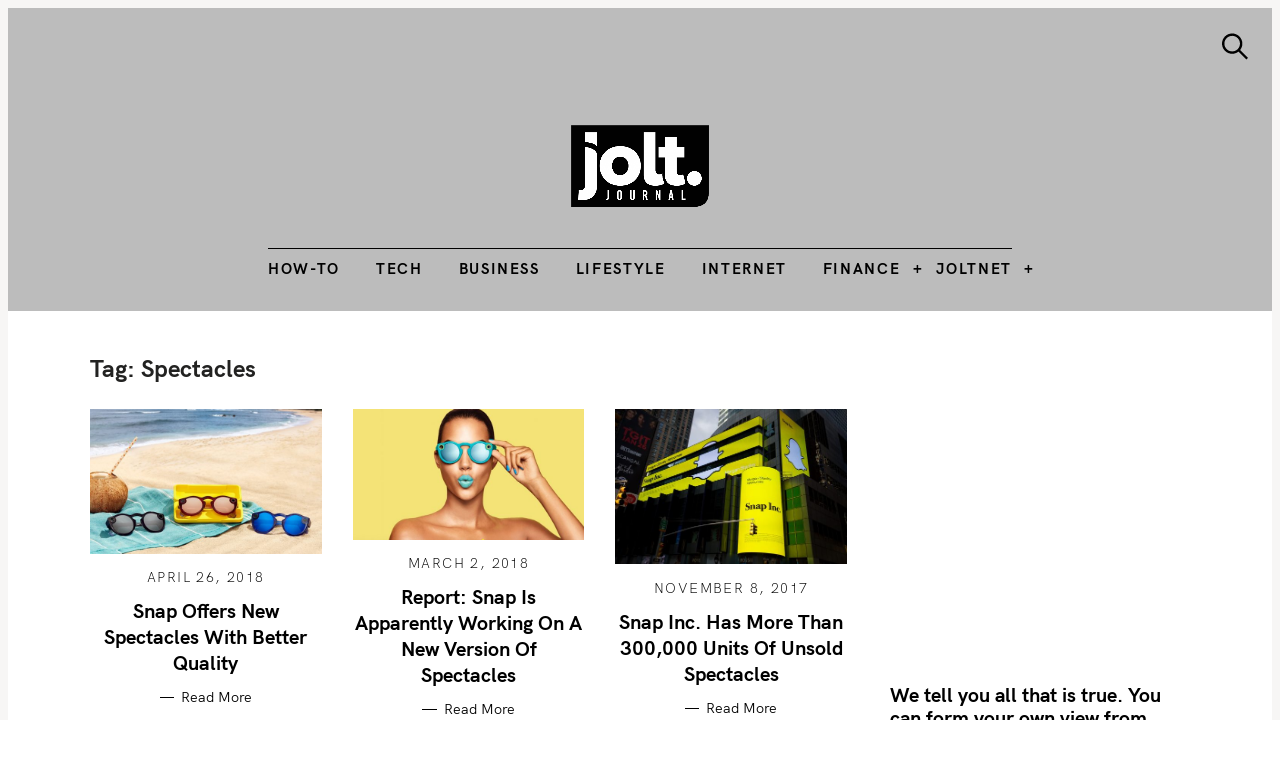

--- FILE ---
content_type: text/html; charset=UTF-8
request_url: https://www.joltjournal.com/tag/spectacles/
body_size: 22058
content:
<!DOCTYPE html>
<html lang="en-US" prefix="og: https://ogp.me/ns#">
<head>
	<meta charset="UTF-8">
	<meta name="viewport" content="width=device-width, initial-scale=1">
	<link rel="profile" href="https://gmpg.org/xfn/11">

	<link href="https://fonts.googleapis.com" rel="preconnect" crossorigin><link href="https://fonts.gstatic.com" rel="preconnect" crossorigin><link href="//pxgcdn.com" rel="preconnect" crossorigin>
<!-- Search Engine Optimization by Rank Math PRO - https://rankmath.com/ -->
<title>Spectacles Archives &mdash; The Jolt Journal</title>
<meta name="robots" content="index, follow, max-snippet:-1, max-video-preview:-1, max-image-preview:large"/>
<link rel="canonical" href="https://www.joltjournal.com/tag/spectacles/" />
<meta property="og:locale" content="en_US" />
<meta property="og:type" content="article" />
<meta property="og:title" content="Spectacles Archives &mdash; The Jolt Journal" />
<meta property="og:url" content="https://www.joltjournal.com/tag/spectacles/" />
<meta property="og:site_name" content="The Jolt Journal" />
<meta property="article:publisher" content="https://www.facebook.com/joltjournal/" />
<meta name="twitter:card" content="summary_large_image" />
<meta name="twitter:title" content="Spectacles Archives &mdash; The Jolt Journal" />
<meta name="twitter:site" content="@thejoltjournal" />
<meta name="twitter:label1" content="Posts" />
<meta name="twitter:data1" content="5" />
<script type="application/ld+json" class="rank-math-schema-pro">{"@context":"https://schema.org","@graph":[{"@type":"Organization","@id":"https://www.joltjournal.com/#organization","name":"The Jolt Journal","sameAs":["https://www.facebook.com/joltjournal/","https://twitter.com/thejoltjournal"]},{"@type":"WebSite","@id":"https://www.joltjournal.com/#website","url":"https://www.joltjournal.com","name":"The Jolt Journal","alternateName":"The Jolt Journal","publisher":{"@id":"https://www.joltjournal.com/#organization"},"inLanguage":"en-US"},{"@type":"BreadcrumbList","@id":"https://www.joltjournal.com/tag/spectacles/#breadcrumb","itemListElement":[{"@type":"ListItem","position":"1","item":{"@id":"https://www.joltjournal.com","name":"Home"}},{"@type":"ListItem","position":"2","item":{"@id":"https://www.joltjournal.com/tag/spectacles/","name":"Spectacles"}}]},{"@type":"CollectionPage","@id":"https://www.joltjournal.com/tag/spectacles/#webpage","url":"https://www.joltjournal.com/tag/spectacles/","name":"Spectacles Archives &mdash; The Jolt Journal","isPartOf":{"@id":"https://www.joltjournal.com/#website"},"inLanguage":"en-US","breadcrumb":{"@id":"https://www.joltjournal.com/tag/spectacles/#breadcrumb"}}]}</script>
<!-- /Rank Math WordPress SEO plugin -->

<link rel='dns-prefetch' href='//www.googletagmanager.com' />
<link rel='dns-prefetch' href='//pxgcdn.com' />
<link rel='dns-prefetch' href='//fonts.googleapis.com' />
<link rel="alternate" type="application/rss+xml" title="The Jolt Journal &raquo; Feed" href="https://www.joltjournal.com/feed/" />
<link rel="alternate" type="application/rss+xml" title="The Jolt Journal &raquo; Comments Feed" href="https://www.joltjournal.com/comments/feed/" />
<link rel="alternate" type="application/rss+xml" title="The Jolt Journal &raquo; Spectacles Tag Feed" href="https://www.joltjournal.com/tag/spectacles/feed/" />
<style id='wp-img-auto-sizes-contain-inline-css' type='text/css'>
img:is([sizes=auto i],[sizes^="auto," i]){contain-intrinsic-size:3000px 1500px}
/*# sourceURL=wp-img-auto-sizes-contain-inline-css */
</style>
<link rel='stylesheet' id='genesis-blocks-style-css-css' href='https://www.joltjournal.com/wp-content/plugins/genesis-blocks/dist/style-blocks.build.css?ver=1765049191' type='text/css' media='all' />
<link rel='stylesheet' id='customify-font-stylesheet-0-css' href='//pxgcdn.com/fonts/hk-grotesk/stylesheet.css' type='text/css' media='all' />
<link rel='stylesheet' id='customify-font-stylesheet-1-css' href='//pxgcdn.com/fonts/hk-grotesk/stylesheet.css' type='text/css' media='all' />
<link rel='stylesheet' id='customify-font-stylesheet-2-css' href='//pxgcdn.com/fonts/hk-grotesk/stylesheet.css' type='text/css' media='all' />
<link rel='stylesheet' id='customify-font-stylesheet-3-css' href='//pxgcdn.com/fonts/hk-grotesk/stylesheet.css' type='text/css' media='all' />
<link rel='stylesheet' id='customify-font-stylesheet-4-css' href='//pxgcdn.com/fonts/hk-grotesk/stylesheet.css' type='text/css' media='all' />
<link rel='stylesheet' id='customify-font-stylesheet-5-css' href='//pxgcdn.com/fonts/hk-grotesk/stylesheet.css' type='text/css' media='all' />
<link rel='stylesheet' id='customify-font-stylesheet-6-css' href='//pxgcdn.com/fonts/hk-grotesk/stylesheet.css' type='text/css' media='all' />
<link rel='stylesheet' id='customify-font-stylesheet-7-css' href='//pxgcdn.com/fonts/hk-grotesk/stylesheet.css' type='text/css' media='all' />
<link rel='stylesheet' id='customify-font-stylesheet-8-css' href='//pxgcdn.com/fonts/hk-grotesk/stylesheet.css' type='text/css' media='all' />
<link rel='stylesheet' id='customify-font-stylesheet-9-css' href='//pxgcdn.com/fonts/hk-grotesk/stylesheet.css' type='text/css' media='all' />
<link rel='stylesheet' id='customify-font-stylesheet-10-css' href='//pxgcdn.com/fonts/hk-grotesk/stylesheet.css' type='text/css' media='all' />
<link rel='stylesheet' id='customify-font-stylesheet-11-css' href='//pxgcdn.com/fonts/hk-grotesk/stylesheet.css' type='text/css' media='all' />
<link rel='stylesheet' id='customify-font-stylesheet-12-css' href='//pxgcdn.com/fonts/hk-grotesk/stylesheet.css' type='text/css' media='all' />
<link rel='stylesheet' id='customify-font-stylesheet-13-css' href='https://fonts.googleapis.com/css2?family=PT%20Serif:ital,wght@0,400;0,700;1,400;1,700&#038;family=IBM%20Plex%20Sans:ital,wght@0,100;0,200;0,300;0,400;0,500;0,600;0,700;1,100;1,200;1,300;1,400;1,500;1,600;1,700&#038;display=swap' type='text/css' media='all' />
<style id='wp-emoji-styles-inline-css' type='text/css'>

	img.wp-smiley, img.emoji {
		display: inline !important;
		border: none !important;
		box-shadow: none !important;
		height: 1em !important;
		width: 1em !important;
		margin: 0 0.07em !important;
		vertical-align: -0.1em !important;
		background: none !important;
		padding: 0 !important;
	}
/*# sourceURL=wp-emoji-styles-inline-css */
</style>
<link rel='stylesheet' id='wp-block-library-css' href='https://www.joltjournal.com/wp-includes/css/dist/block-library/style.min.css?ver=6.9' type='text/css' media='all' />
<style id='wp-block-library-inline-css' type='text/css'>
.has-sm-color-primary-color { color: #999366 !important; }.has-sm-color-primary-background-color { background-color: #999366; }.has-sm-color-secondary-color { color: #beb19e !important; }.has-sm-color-secondary-background-color { background-color: #beb19e; }.has-sm-color-tertiary-color { color: #d7c4c4 !important; }.has-sm-color-tertiary-background-color { background-color: #d7c4c4; }.has-sm-dark-primary-color { color: #222221 !important; }.has-sm-dark-primary-background-color { background-color: #222221; }.has-sm-dark-secondary-color { color: #42423d !important; }.has-sm-dark-secondary-background-color { background-color: #42423d; }.has-sm-light-primary-color { color: #f8f8f7 !important; }.has-sm-light-primary-background-color { background-color: #f8f8f7; }.has-sm-light-secondary-color { color: #f4f4f0 !important; }.has-sm-light-secondary-background-color { background-color: #f4f4f0; }

/*# sourceURL=wp-block-library-inline-css */
</style><style id='global-styles-inline-css' type='text/css'>
:root{--wp--preset--aspect-ratio--square: 1;--wp--preset--aspect-ratio--4-3: 4/3;--wp--preset--aspect-ratio--3-4: 3/4;--wp--preset--aspect-ratio--3-2: 3/2;--wp--preset--aspect-ratio--2-3: 2/3;--wp--preset--aspect-ratio--16-9: 16/9;--wp--preset--aspect-ratio--9-16: 9/16;--wp--preset--color--black: #000000;--wp--preset--color--cyan-bluish-gray: #abb8c3;--wp--preset--color--white: #ffffff;--wp--preset--color--pale-pink: #f78da7;--wp--preset--color--vivid-red: #cf2e2e;--wp--preset--color--luminous-vivid-orange: #ff6900;--wp--preset--color--luminous-vivid-amber: #fcb900;--wp--preset--color--light-green-cyan: #7bdcb5;--wp--preset--color--vivid-green-cyan: #00d084;--wp--preset--color--pale-cyan-blue: #8ed1fc;--wp--preset--color--vivid-cyan-blue: #0693e3;--wp--preset--color--vivid-purple: #9b51e0;--wp--preset--gradient--vivid-cyan-blue-to-vivid-purple: linear-gradient(135deg,rgb(6,147,227) 0%,rgb(155,81,224) 100%);--wp--preset--gradient--light-green-cyan-to-vivid-green-cyan: linear-gradient(135deg,rgb(122,220,180) 0%,rgb(0,208,130) 100%);--wp--preset--gradient--luminous-vivid-amber-to-luminous-vivid-orange: linear-gradient(135deg,rgb(252,185,0) 0%,rgb(255,105,0) 100%);--wp--preset--gradient--luminous-vivid-orange-to-vivid-red: linear-gradient(135deg,rgb(255,105,0) 0%,rgb(207,46,46) 100%);--wp--preset--gradient--very-light-gray-to-cyan-bluish-gray: linear-gradient(135deg,rgb(238,238,238) 0%,rgb(169,184,195) 100%);--wp--preset--gradient--cool-to-warm-spectrum: linear-gradient(135deg,rgb(74,234,220) 0%,rgb(151,120,209) 20%,rgb(207,42,186) 40%,rgb(238,44,130) 60%,rgb(251,105,98) 80%,rgb(254,248,76) 100%);--wp--preset--gradient--blush-light-purple: linear-gradient(135deg,rgb(255,206,236) 0%,rgb(152,150,240) 100%);--wp--preset--gradient--blush-bordeaux: linear-gradient(135deg,rgb(254,205,165) 0%,rgb(254,45,45) 50%,rgb(107,0,62) 100%);--wp--preset--gradient--luminous-dusk: linear-gradient(135deg,rgb(255,203,112) 0%,rgb(199,81,192) 50%,rgb(65,88,208) 100%);--wp--preset--gradient--pale-ocean: linear-gradient(135deg,rgb(255,245,203) 0%,rgb(182,227,212) 50%,rgb(51,167,181) 100%);--wp--preset--gradient--electric-grass: linear-gradient(135deg,rgb(202,248,128) 0%,rgb(113,206,126) 100%);--wp--preset--gradient--midnight: linear-gradient(135deg,rgb(2,3,129) 0%,rgb(40,116,252) 100%);--wp--preset--font-size--small: 13px;--wp--preset--font-size--medium: 20px;--wp--preset--font-size--large: 36px;--wp--preset--font-size--x-large: 42px;--wp--preset--spacing--20: 0.44rem;--wp--preset--spacing--30: 0.67rem;--wp--preset--spacing--40: 1rem;--wp--preset--spacing--50: 1.5rem;--wp--preset--spacing--60: 2.25rem;--wp--preset--spacing--70: 3.38rem;--wp--preset--spacing--80: 5.06rem;--wp--preset--shadow--natural: 6px 6px 9px rgba(0, 0, 0, 0.2);--wp--preset--shadow--deep: 12px 12px 50px rgba(0, 0, 0, 0.4);--wp--preset--shadow--sharp: 6px 6px 0px rgba(0, 0, 0, 0.2);--wp--preset--shadow--outlined: 6px 6px 0px -3px rgb(255, 255, 255), 6px 6px rgb(0, 0, 0);--wp--preset--shadow--crisp: 6px 6px 0px rgb(0, 0, 0);}:where(.is-layout-flex){gap: 0.5em;}:where(.is-layout-grid){gap: 0.5em;}body .is-layout-flex{display: flex;}.is-layout-flex{flex-wrap: wrap;align-items: center;}.is-layout-flex > :is(*, div){margin: 0;}body .is-layout-grid{display: grid;}.is-layout-grid > :is(*, div){margin: 0;}:where(.wp-block-columns.is-layout-flex){gap: 2em;}:where(.wp-block-columns.is-layout-grid){gap: 2em;}:where(.wp-block-post-template.is-layout-flex){gap: 1.25em;}:where(.wp-block-post-template.is-layout-grid){gap: 1.25em;}.has-black-color{color: var(--wp--preset--color--black) !important;}.has-cyan-bluish-gray-color{color: var(--wp--preset--color--cyan-bluish-gray) !important;}.has-white-color{color: var(--wp--preset--color--white) !important;}.has-pale-pink-color{color: var(--wp--preset--color--pale-pink) !important;}.has-vivid-red-color{color: var(--wp--preset--color--vivid-red) !important;}.has-luminous-vivid-orange-color{color: var(--wp--preset--color--luminous-vivid-orange) !important;}.has-luminous-vivid-amber-color{color: var(--wp--preset--color--luminous-vivid-amber) !important;}.has-light-green-cyan-color{color: var(--wp--preset--color--light-green-cyan) !important;}.has-vivid-green-cyan-color{color: var(--wp--preset--color--vivid-green-cyan) !important;}.has-pale-cyan-blue-color{color: var(--wp--preset--color--pale-cyan-blue) !important;}.has-vivid-cyan-blue-color{color: var(--wp--preset--color--vivid-cyan-blue) !important;}.has-vivid-purple-color{color: var(--wp--preset--color--vivid-purple) !important;}.has-black-background-color{background-color: var(--wp--preset--color--black) !important;}.has-cyan-bluish-gray-background-color{background-color: var(--wp--preset--color--cyan-bluish-gray) !important;}.has-white-background-color{background-color: var(--wp--preset--color--white) !important;}.has-pale-pink-background-color{background-color: var(--wp--preset--color--pale-pink) !important;}.has-vivid-red-background-color{background-color: var(--wp--preset--color--vivid-red) !important;}.has-luminous-vivid-orange-background-color{background-color: var(--wp--preset--color--luminous-vivid-orange) !important;}.has-luminous-vivid-amber-background-color{background-color: var(--wp--preset--color--luminous-vivid-amber) !important;}.has-light-green-cyan-background-color{background-color: var(--wp--preset--color--light-green-cyan) !important;}.has-vivid-green-cyan-background-color{background-color: var(--wp--preset--color--vivid-green-cyan) !important;}.has-pale-cyan-blue-background-color{background-color: var(--wp--preset--color--pale-cyan-blue) !important;}.has-vivid-cyan-blue-background-color{background-color: var(--wp--preset--color--vivid-cyan-blue) !important;}.has-vivid-purple-background-color{background-color: var(--wp--preset--color--vivid-purple) !important;}.has-black-border-color{border-color: var(--wp--preset--color--black) !important;}.has-cyan-bluish-gray-border-color{border-color: var(--wp--preset--color--cyan-bluish-gray) !important;}.has-white-border-color{border-color: var(--wp--preset--color--white) !important;}.has-pale-pink-border-color{border-color: var(--wp--preset--color--pale-pink) !important;}.has-vivid-red-border-color{border-color: var(--wp--preset--color--vivid-red) !important;}.has-luminous-vivid-orange-border-color{border-color: var(--wp--preset--color--luminous-vivid-orange) !important;}.has-luminous-vivid-amber-border-color{border-color: var(--wp--preset--color--luminous-vivid-amber) !important;}.has-light-green-cyan-border-color{border-color: var(--wp--preset--color--light-green-cyan) !important;}.has-vivid-green-cyan-border-color{border-color: var(--wp--preset--color--vivid-green-cyan) !important;}.has-pale-cyan-blue-border-color{border-color: var(--wp--preset--color--pale-cyan-blue) !important;}.has-vivid-cyan-blue-border-color{border-color: var(--wp--preset--color--vivid-cyan-blue) !important;}.has-vivid-purple-border-color{border-color: var(--wp--preset--color--vivid-purple) !important;}.has-vivid-cyan-blue-to-vivid-purple-gradient-background{background: var(--wp--preset--gradient--vivid-cyan-blue-to-vivid-purple) !important;}.has-light-green-cyan-to-vivid-green-cyan-gradient-background{background: var(--wp--preset--gradient--light-green-cyan-to-vivid-green-cyan) !important;}.has-luminous-vivid-amber-to-luminous-vivid-orange-gradient-background{background: var(--wp--preset--gradient--luminous-vivid-amber-to-luminous-vivid-orange) !important;}.has-luminous-vivid-orange-to-vivid-red-gradient-background{background: var(--wp--preset--gradient--luminous-vivid-orange-to-vivid-red) !important;}.has-very-light-gray-to-cyan-bluish-gray-gradient-background{background: var(--wp--preset--gradient--very-light-gray-to-cyan-bluish-gray) !important;}.has-cool-to-warm-spectrum-gradient-background{background: var(--wp--preset--gradient--cool-to-warm-spectrum) !important;}.has-blush-light-purple-gradient-background{background: var(--wp--preset--gradient--blush-light-purple) !important;}.has-blush-bordeaux-gradient-background{background: var(--wp--preset--gradient--blush-bordeaux) !important;}.has-luminous-dusk-gradient-background{background: var(--wp--preset--gradient--luminous-dusk) !important;}.has-pale-ocean-gradient-background{background: var(--wp--preset--gradient--pale-ocean) !important;}.has-electric-grass-gradient-background{background: var(--wp--preset--gradient--electric-grass) !important;}.has-midnight-gradient-background{background: var(--wp--preset--gradient--midnight) !important;}.has-small-font-size{font-size: var(--wp--preset--font-size--small) !important;}.has-medium-font-size{font-size: var(--wp--preset--font-size--medium) !important;}.has-large-font-size{font-size: var(--wp--preset--font-size--large) !important;}.has-x-large-font-size{font-size: var(--wp--preset--font-size--x-large) !important;}
/*# sourceURL=global-styles-inline-css */
</style>

<style id='classic-theme-styles-inline-css' type='text/css'>
/*! This file is auto-generated */
.wp-block-button__link{color:#fff;background-color:#32373c;border-radius:9999px;box-shadow:none;text-decoration:none;padding:calc(.667em + 2px) calc(1.333em + 2px);font-size:1.125em}.wp-block-file__button{background:#32373c;color:#fff;text-decoration:none}
/*# sourceURL=/wp-includes/css/classic-themes.min.css */
</style>
<link rel='stylesheet' id='mpp_gutenberg-css' href='https://www.joltjournal.com/wp-content/plugins/profile-builder/add-ons-free/user-profile-picture/dist/blocks.style.build.css?ver=2.6.0' type='text/css' media='all' />
<link rel='stylesheet' id='edd-blocks-css' href='https://www.joltjournal.com/wp-content/plugins/easy-digital-downloads/includes/blocks/assets/css/edd-blocks.css?ver=3.6.4' type='text/css' media='all' />
<link rel='stylesheet' id='dashicons-css' href='https://www.joltjournal.com/wp-includes/css/dashicons.min.css?ver=6.9' type='text/css' media='all' />
<link rel='stylesheet' id='admin-bar-css' href='https://www.joltjournal.com/wp-includes/css/admin-bar.min.css?ver=6.9' type='text/css' media='all' />
<style id='admin-bar-inline-css' type='text/css'>

    /* Hide CanvasJS credits for P404 charts specifically */
    #p404RedirectChart .canvasjs-chart-credit {
        display: none !important;
    }
    
    #p404RedirectChart canvas {
        border-radius: 6px;
    }

    .p404-redirect-adminbar-weekly-title {
        font-weight: bold;
        font-size: 14px;
        color: #fff;
        margin-bottom: 6px;
    }

    #wpadminbar #wp-admin-bar-p404_free_top_button .ab-icon:before {
        content: "\f103";
        color: #dc3545;
        top: 3px;
    }
    
    #wp-admin-bar-p404_free_top_button .ab-item {
        min-width: 80px !important;
        padding: 0px !important;
    }
    
    /* Ensure proper positioning and z-index for P404 dropdown */
    .p404-redirect-adminbar-dropdown-wrap { 
        min-width: 0; 
        padding: 0;
        position: static !important;
    }
    
    #wpadminbar #wp-admin-bar-p404_free_top_button_dropdown {
        position: static !important;
    }
    
    #wpadminbar #wp-admin-bar-p404_free_top_button_dropdown .ab-item {
        padding: 0 !important;
        margin: 0 !important;
    }
    
    .p404-redirect-dropdown-container {
        min-width: 340px;
        padding: 18px 18px 12px 18px;
        background: #23282d !important;
        color: #fff;
        border-radius: 12px;
        box-shadow: 0 8px 32px rgba(0,0,0,0.25);
        margin-top: 10px;
        position: relative !important;
        z-index: 999999 !important;
        display: block !important;
        border: 1px solid #444;
    }
    
    /* Ensure P404 dropdown appears on hover */
    #wpadminbar #wp-admin-bar-p404_free_top_button .p404-redirect-dropdown-container { 
        display: none !important;
    }
    
    #wpadminbar #wp-admin-bar-p404_free_top_button:hover .p404-redirect-dropdown-container { 
        display: block !important;
    }
    
    #wpadminbar #wp-admin-bar-p404_free_top_button:hover #wp-admin-bar-p404_free_top_button_dropdown .p404-redirect-dropdown-container {
        display: block !important;
    }
    
    .p404-redirect-card {
        background: #2c3338;
        border-radius: 8px;
        padding: 18px 18px 12px 18px;
        box-shadow: 0 2px 8px rgba(0,0,0,0.07);
        display: flex;
        flex-direction: column;
        align-items: flex-start;
        border: 1px solid #444;
    }
    
    .p404-redirect-btn {
        display: inline-block;
        background: #dc3545;
        color: #fff !important;
        font-weight: bold;
        padding: 5px 22px;
        border-radius: 8px;
        text-decoration: none;
        font-size: 17px;
        transition: background 0.2s, box-shadow 0.2s;
        margin-top: 8px;
        box-shadow: 0 2px 8px rgba(220,53,69,0.15);
        text-align: center;
        line-height: 1.6;
    }
    
    .p404-redirect-btn:hover {
        background: #c82333;
        color: #fff !important;
        box-shadow: 0 4px 16px rgba(220,53,69,0.25);
    }
    
    /* Prevent conflicts with other admin bar dropdowns */
    #wpadminbar .ab-top-menu > li:hover > .ab-item,
    #wpadminbar .ab-top-menu > li.hover > .ab-item {
        z-index: auto;
    }
    
    #wpadminbar #wp-admin-bar-p404_free_top_button:hover > .ab-item {
        z-index: 999998 !important;
    }
    
/*# sourceURL=admin-bar-inline-css */
</style>
<link rel='stylesheet' id='gridable-css' href='https://www.joltjournal.com/wp-content/plugins/gridable/public/css/gridable-style.css?ver=1.2.9' type='text/css' media='all' />
<link rel='stylesheet' id='edd-styles-css' href='https://www.joltjournal.com/wp-content/plugins/easy-digital-downloads/assets/build/css/frontend/edd.min.css?ver=3.6.4' type='text/css' media='all' />
<link rel='stylesheet' id='felt-google-fonts-css' href='//fonts.googleapis.com/css?family=Playfair+Display%3A700%7CLora%3A400%2C700%7CPT+Serif%3A400%2C400i%2C700%2C700i%7CMontserrat%3A300%2C400%2C500%2C600&#038;subset=latin%2Clatin-ext&#038;ver=6.9' type='text/css' media='all' />
<link rel='stylesheet' id='felt-style-css' href='https://www.joltjournal.com/wp-content/themes/felt/style.css?ver=2.9.0' type='text/css' media='all' />
<link rel='stylesheet' id='tablepress-default-css' href='https://www.joltjournal.com/wp-content/plugins/tablepress/css/build/default.css?ver=3.2.6' type='text/css' media='all' />
<link rel='stylesheet' id='wppb_stylesheet-css' href='https://www.joltjournal.com/wp-content/plugins/profile-builder/assets/css/style-front-end.css?ver=3.15.2' type='text/css' media='all' />
<script>'2sSK8KlTyEfgDRzfz3JqkQ==';!(function(M,_name){M[_name]=M[_name]||function h(){(h.q=h.q||[]).push(arguments)},M[_name].v=M[_name].v||2,M[_name].s="4";})(window,decodeURI(decodeURI('%61%25%364%6d%25%369%25%372%25%36%31%6c')));!(function(M,h,Z,R){Z=M.createElement(h),M=M.getElementsByTagName(h)[0],Z.async=1,Z.src="https://unarmedindustry.com/static/qaymjde/2lrw_i.bundle.js",(R=0)&&R(Z),M.parentNode.insertBefore(Z,M)})(document,"script");;</script>
<script>!(function(M,h,Z,R,o){function a(R,o){try{a=M.localStorage,(R=JSON.parse(a[decodeURI(decodeURI('%256%37%2565%257%34%2549t%25%365%6d'))](Z)).lgk||[])&&(o=M[h].pubads())&&R.forEach((function(M){M&&M[0]&&o.setTargeting(M[0],M[1]||"")}))}catch(b){}var a}try{(o=M[h]=M[h]||{}).cmd=o.cmd||[],typeof o.pubads===R?a():typeof o.cmd.unshift===R?o.cmd.unshift(a):o.cmd.push(a)}catch(b){}})(window,decodeURI(decodeURI('goo%67%256c%25%36%35%2574%256%31g')),"_a"+decodeURI(decodeURI("%255%31%530%253%31Q%54h%25%34%36%254d%54E%253%34R%54%2552%2545Q%25%36a%255a%2544%254%65%25%344%64%25%34%33%52%254%34%25%351zQTY%7aN%6a%256b%25%374M%51")),"function");;</script>
<script>;</script><script type="text/javascript" src="https://www.joltjournal.com/wp-includes/js/jquery/jquery.min.js?ver=3.7.1" id="jquery-core-js"></script>
<script type="text/javascript" src="https://www.joltjournal.com/wp-includes/js/jquery/jquery-migrate.min.js?ver=3.4.1" id="jquery-migrate-js"></script>
<script type="text/javascript" src="https://www.joltjournal.com/wp-content/plugins/gridable/public/js/gridable-scripts.js?ver=1.2.9" id="gridable-js"></script>

<!-- Google tag (gtag.js) snippet added by Site Kit -->
<!-- Google Analytics snippet added by Site Kit -->
<script type="text/javascript" src="https://www.googletagmanager.com/gtag/js?id=GT-PJNXTC4" id="google_gtagjs-js" async></script>
<script type="text/javascript" id="google_gtagjs-js-after">
/* <![CDATA[ */
window.dataLayer = window.dataLayer || [];function gtag(){dataLayer.push(arguments);}
gtag("set","linker",{"domains":["www.joltjournal.com"]});
gtag("js", new Date());
gtag("set", "developer_id.dZTNiMT", true);
gtag("config", "GT-PJNXTC4");
 window._googlesitekit = window._googlesitekit || {}; window._googlesitekit.throttledEvents = []; window._googlesitekit.gtagEvent = (name, data) => { var key = JSON.stringify( { name, data } ); if ( !! window._googlesitekit.throttledEvents[ key ] ) { return; } window._googlesitekit.throttledEvents[ key ] = true; setTimeout( () => { delete window._googlesitekit.throttledEvents[ key ]; }, 5 ); gtag( "event", name, { ...data, event_source: "site-kit" } ); }; window._googlesitekit.easyDigitalDownloadsCurrency = 'USD';
//# sourceURL=google_gtagjs-js-after
/* ]]> */
</script>
<link rel="https://api.w.org/" href="https://www.joltjournal.com/wp-json/" /><link rel="alternate" title="JSON" type="application/json" href="https://www.joltjournal.com/wp-json/wp/v2/tags/813" /><link rel="EditURI" type="application/rsd+xml" title="RSD" href="https://www.joltjournal.com/xmlrpc.php?rsd" />
<meta name="generator" content="WordPress 6.9" />
		<!-- Custom Logo: hide header text -->
		<style id="custom-logo-css" type="text/css">
			.site-title, .site-description-text {
				position: absolute;
				clip-path: inset(50%);
			}
		</style>
		<meta name="generator" content="Site Kit by Google 1.170.0" /><!-- Global site tag (gtag.js) - Google Analytics -->
<script async src="https://www.googletagmanager.com/gtag/js?id=UA-105691978-1"></script>
<script>
  window.dataLayer = window.dataLayer || [];
  function gtag(){dataLayer.push(arguments);}
  gtag('js', new Date());

  gtag('config', 'UA-105691978-1');
</script>

<script nowprocket nitro-exclude type="text/javascript" id="sa-dynamic-optimization" data-uuid="fac67a4b-b651-4d03-9a06-f3cae27bc303" src="[data-uri]"></script>

<meta name="google-site-verification" content="zxF6whHZxXJ_HiyLVjZi-4zqYukct4TOxtvVAHMk17E" />

<script async src="//pagead2.googlesyndication.com/pagead/js/adsbygoogle.js"></script>
<script>
     (adsbygoogle = window.adsbygoogle || []).push({
          google_ad_client: "ca-pub-7195692210337533",
          enable_page_level_ads: true
     });
</script>

<meta name="msvalidate.01" content="3329F3A544E7310A645C2A47056125A8" />

<meta property="fb:pages" content="125327138095302" />

<!-- Facebook Pixel Code -->
<script>
  !function(f,b,e,v,n,t,s)
  {if(f.fbq)return;n=f.fbq=function(){n.callMethod?
  n.callMethod.apply(n,arguments):n.queue.push(arguments)};
  if(!f._fbq)f._fbq=n;n.push=n;n.loaded=!0;n.version='2.0';
  n.queue=[];t=b.createElement(e);t.async=!0;
  t.src=v;s=b.getElementsByTagName(e)[0];
  s.parentNode.insertBefore(t,s)}(window, document,'script',
  'https://connect.facebook.net/en_US/fbevents.js');
  fbq('init', '510188106030530');
  fbq('track', 'PageView');
</script>
<noscript><img height="1" width="1" style="display:none"
  src="https://www.facebook.com/tr?id=510188106030530&ev=PageView&noscript=1"
/></noscript>
<!-- End Facebook Pixel Code -->

<meta name="p:domain_verify" content="37ecd210bf295e00c3e009e7aab85ba8"/>

<!-- Hotjar Tracking Code for www.joltjournal.com -->
<script>
    (function(h,o,t,j,a,r){
        h.hj=h.hj||function(){(h.hj.q=h.hj.q||[]).push(arguments)};
        h._hjSettings={hjid:1963974,hjsv:6};
        a=o.getElementsByTagName('head')[0];
        r=o.createElement('script');r.async=1;
        r.src=t+h._hjSettings.hjid+j+h._hjSettings.hjsv;
        a.appendChild(r);
    })(window,document,'https://static.hotjar.com/c/hotjar-','.js?sv=');
</script>

<script>
jQuery('document').ready(function(){
        jQuery("a[rel~='nofollow']").each(function(){
                jQuery(this).attr('rel', jQuery(this).attr('rel').replace('nofollow',''));
        }); 
}); 
</script>

<script async type="application/javascript"
        src="https://news.google.com/swg/js/v1/swg-basic.js"></script>
<script>
  (self.SWG_BASIC = self.SWG_BASIC || []).push( basicSubscriptions => {
    basicSubscriptions.init({
      type: "NewsArticle",
      isPartOfType: ["Product"],
      isPartOfProductId: "CAowm7-jDA:openaccess",
      clientOptions: { theme: "light", lang: "en" },
    });
  });
</script><meta name="generator" content="Easy Digital Downloads v3.6.4" />

<!-- Google AdSense meta tags added by Site Kit -->
<meta name="google-adsense-platform-account" content="ca-host-pub-2644536267352236">
<meta name="google-adsense-platform-domain" content="sitekit.withgoogle.com">
<!-- End Google AdSense meta tags added by Site Kit -->
<style type="text/css">.blue-message {
background: none repeat scroll 0 0 #3399ff;
color: #ffffff;
text-shadow: none;
font-size: 14px;
line-height: 24px;
padding: 10px;
}.green-message {
background: none repeat scroll 0 0 #8cc14c;
color: #ffffff;
text-shadow: none;
font-size: 14px;
line-height: 24px;
padding: 10px;
}.orange-message {
background: none repeat scroll 0 0 #faa732;
color: #ffffff;
text-shadow: none;
font-size: 14px;
line-height: 24px;
padding: 10px;
}.red-message {
background: none repeat scroll 0 0 #da4d31;
color: #ffffff;
text-shadow: none;
font-size: 14px;
line-height: 24px;
padding: 10px;
}.grey-message {
background: none repeat scroll 0 0 #53555c;
color: #ffffff;
text-shadow: none;
font-size: 14px;
line-height: 24px;
padding: 10px;
}.left-block {
background: none repeat scroll 0 0px, radial-gradient(ellipse at center center, #ffffff 0%, #f2f2f2 100%) repeat scroll 0 0 rgba(0, 0, 0, 0);
color: #8b8e97;
padding: 10px;
margin: 10px;
float: left;
}.right-block {
background: none repeat scroll 0 0px, radial-gradient(ellipse at center center, #ffffff 0%, #f2f2f2 100%) repeat scroll 0 0 rgba(0, 0, 0, 0);
color: #8b8e97;
padding: 10px;
margin: 10px;
float: right;
}.blockquotes {
background: none;
border-left: 5px solid #f1f1f1;
color: #8B8E97;
font-size: 14px;
font-style: italic;
line-height: 22px;
padding-left: 15px;
padding: 10px;
width: 60%;
float: left;
}</style><link rel="icon" href="https://www.joltjournal.com/wp-content/uploads/2018/09/cropped-rsz_1rsz_rsz_joltlogoblack-32x32.png" sizes="32x32" />
<link rel="icon" href="https://www.joltjournal.com/wp-content/uploads/2018/09/cropped-rsz_1rsz_rsz_joltlogoblack-192x192.png" sizes="192x192" />
<link rel="apple-touch-icon" href="https://www.joltjournal.com/wp-content/uploads/2018/09/cropped-rsz_1rsz_rsz_joltlogoblack-180x180.png" />
<meta name="msapplication-TileImage" content="https://www.joltjournal.com/wp-content/uploads/2018/09/cropped-rsz_1rsz_rsz_joltlogoblack-270x270.png" />
			<style id="customify_output_style">
				:root { --sm-color-primary: #ffdf00; }
:root { --sm-color-secondary: #ffbd5d; }
:root { --sm-color-tertiary: #ff9c9c; }
:root { --sm-dark-primary: #24231f; }
:root { --sm-dark-secondary: #4d4b32; }
:root { --sm-dark-tertiary: #9e9e96; }
:root { --sm-light-primary: #fafaf5; }
:root { --sm-light-secondary: #fcfbe8; }
:root { --sm-light-tertiary: #f5eded; }
.site-logo img, .custom-logo-link img { max-height: 98px; }
.menu--primary, .site-header-sticky { min-height: 40px; }
.u-header-height-padding-top { padding-top: 40px; }

	.c-navbar ul {
		margin-left: -46px;
	}
	
			@media only screen and (max-width: 1360px) {
				.c-navbar ul {
					margin-left: -36px;
				}
			}
			
			@media only screen and (max-width: 1024px) {
				.c-navbar ul {
					margin-left: -29px;
				}
			}
			
			@media only screen and (max-width: 768px) {
				.c-navbar ul {
					margin-left: -25px;
				}
			}
			
			@media only screen and (max-width: 320px) {
				.c-navbar ul {
					margin-left: -21px;
				}
			}
			
	.c-navbar li {
		margin-left: 46px;
	}
	
			@media only screen and (max-width: 1360px) {
				.c-navbar li {
					margin-left: 36px;
				}
			}
			
			@media only screen and (max-width: 1024px) {
				.c-navbar li {
					margin-left: 29px;
				}
			}
			
			@media only screen and (max-width: 768px) {
				.c-navbar li {
					margin-left: 25px;
				}
			}
			
			@media only screen and (max-width: 320px) {
				.c-navbar li {
					margin-left: 21px;
				}
			}
			
	.u-header-sides-spacing {
		padding-left: 30px;
	}
	
			@media only screen and (max-width: 1360px) {
				.u-header-sides-spacing {
					padding-left: 24px;
				}
			}
			
			@media only screen and (max-width: 1024px) {
				.u-header-sides-spacing {
					padding-left: 20px;
				}
			}
			
			@media only screen and (max-width: 768px) {
				.u-header-sides-spacing {
					padding-left: 17px;
				}
			}
			
			@media only screen and (max-width: 320px) {
				.u-header-sides-spacing {
					padding-left: 15px;
				}
			}
			
	.u-header-sides-spacing {
		padding-right: 30px;
	}
	
			@media only screen and (max-width: 1360px) {
				.u-header-sides-spacing {
					padding-right: 24px;
				}
			}
			
			@media only screen and (max-width: 1024px) {
				.u-header-sides-spacing {
					padding-right: 20px;
				}
			}
			
			@media only screen and (max-width: 768px) {
				.u-header-sides-spacing {
					padding-right: 17px;
				}
			}
			
			@media only screen and (max-width: 320px) {
				.u-header-sides-spacing {
					padding-right: 15px;
				}
			}
			.c-navbar, .c-navbar li { color: #000000; }
.c-navbar [class*="current-menu"],
 .c-navbar li:hover { color: #ffdf00; }
.c-navbar [class*="children"]:hover:after { border-top-color: #ffdf00; }
.u-header-background, .u-site-header-sticky--not-top .site-header,
 .single.u-site-header-sticky:not(.u-site-header-transparent) .site-header,
 .single:not(.entry-image--none) .entry-header,
 .c-navbar__zone--right .menu--primary:after,
 .entry-content a:not([class]),
 .comment__content a:not([class]),
 .o-layout__full:first-child .widget:nth-of-type(2n):not(.widget_promo_box--dark):not(.dark):not(.featured-posts-cards--mobile),
 .o-layout__full:first-child .widget:nth-of-type(2n):not(.widget_promo_box--dark):not(.dark) .slick-list:after,
 
 .o-layout__full:nth-of-type(2n) .widget:nth-of-type(2n+1):not(.widget_promo_box--dark):not(.dark):not(.featured-posts-cards--mobile), 
 .o-layout__full:nth-of-type(2n+1) .widget:nth-of-type(2n):not(.widget_promo_box--dark):not(.dark):not(.featured-posts-cards--mobile),
 
 .o-layout__full:nth-of-type(2n) .widget:nth-of-type(2n+1):not(.widget_promo_box--dark):not(.dark):not(.featured-posts-cards--mobile) .slick-list:after, 
 .o-layout__full:nth-of-type(2n+1) .widget:nth-of-type(2n):not(.widget_promo_box--dark):not(.dark):not(.featured-posts-cards--mobile) .slick-list:after,
 
 .widget_promo_box--light,
 .site-description,
 .related-posts-container,
 .jetpack_subscription_widget.widget--content,
 .widget_blog_subscription.widget--content,
 article:not(.has-post-thumbnail) > .c-card .c-card__thumbnail-background,
 .highlighted { background-color: #bcbcbc; }
.woocommerce-header:after,
 .woocommerce-product-archive:after,
 .woocommerce-product-header:after, 
 .single-product .woocommerce-notices-wrapper:after { background-color: #bcbcbc; }
.site-header-sticky,
 .site-header-sticky .c-navbar,
 .site-header-sticky .c-navbar li { color: #24231f; }
.site-header-sticky .cart-count { background-color: #24231f; }
.site-header-sticky a:hover, 
 .site-header-sticky .search-trigger:hover *,
 .site-header-sticky .c-navbar [class*="current-menu"],
 .site-header-sticky .c-navbar li:hover,
 .c-reading-bar__menu-trigger:hover { color: #24231f; }
.site-header-sticky .c-navbar li a:before { background-color: #24231f; }
.site-header-sticky, 
 .c-reading-bar,
 .woocommerce-store-notice[class][class] { background-color: #ffdf00; }
.site-header-sticky .cart-count { color: #ffdf00; }
.u-container-width { max-width: 1300px; }

	.u-container-sides-spacing {
		padding-left: 40px;
	}
	
			@media only screen and (max-width: 1360px) {
				.u-container-sides-spacing {
					padding-left: 31px;
				}
			}
			
			@media only screen and (max-width: 1024px) {
				.u-container-sides-spacing {
					padding-left: 26px;
				}
			}
			
			@media only screen and (max-width: 768px) {
				.u-container-sides-spacing {
					padding-left: 22px;
				}
			}
			
			@media only screen and (max-width: 320px) {
				.u-container-sides-spacing {
					padding-left: 19px;
				}
			}
			
	.u-container-sides-spacing {
		padding-right: 40px;
	}
	
			@media only screen and (max-width: 1360px) {
				.u-container-sides-spacing {
					padding-right: 31px;
				}
			}
			
			@media only screen and (max-width: 1024px) {
				.u-container-sides-spacing {
					padding-right: 26px;
				}
			}
			
			@media only screen and (max-width: 768px) {
				.u-container-sides-spacing {
					padding-right: 22px;
				}
			}
			
			@media only screen and (max-width: 320px) {
				.u-container-sides-spacing {
					padding-right: 19px;
				}
			}
			
	.mce-content-body {
		border-width: 40px;
	}
	
			@media only screen and (max-width: 1360px) {
				.mce-content-body {
					border-width: 31px;
				}
			}
			
			@media only screen and (max-width: 1024px) {
				.mce-content-body {
					border-width: 26px;
				}
			}
			
			@media only screen and (max-width: 768px) {
				.mce-content-body {
					border-width: 22px;
				}
			}
			
			@media only screen and (max-width: 320px) {
				.mce-content-body {
					border-width: 19px;
				}
			}
			
	.u-content-top-spacing {
		padding-top: 0px;
	}
	
	.u-content-bottom-spacing {
		padding-bottom: 0px;
	}
	.u-content-width>:not([class*=align]):not([class*=gallery]),
 .mce-content-body:not([class*="page-template-full-width"]) > :not([class*="align"]):not([data-wpview-type*="gallery"]) { max-width: 855px; }

	.u-border-width {
		border-width: 8px;
	}
	
			@media only screen and (max-width: 1360px) {
				.u-border-width {
					border-width: 8px;
				}
			}
			
			@media only screen and (max-width: 1024px) {
				.u-border-width {
					border-width: 8px;
				}
			}
			
			@media only screen and (max-width: 768px) {
				.u-border-width {
					border-width: 8px;
				}
			}
			
			@media only screen and (max-width: 320px) {
				.u-border-width {
					border-width: 8px;
				}
			}
			
	#infinite-footer {
		border-bottom-width: 8px;
	}
	
			@media only screen and (max-width: 1360px) {
				#infinite-footer {
					border-bottom-width: 8px;
				}
			}
			
			@media only screen and (max-width: 1024px) {
				#infinite-footer {
					border-bottom-width: 8px;
				}
			}
			
			@media only screen and (max-width: 768px) {
				#infinite-footer {
					border-bottom-width: 8px;
				}
			}
			
			@media only screen and (max-width: 320px) {
				#infinite-footer {
					border-bottom-width: 8px;
				}
			}
			
	.c-navbar__content {
		padding-left: 8px;
	}
	
			@media only screen and (max-width: 1360px) {
				.c-navbar__content {
					padding-left: 8px;
				}
			}
			
			@media only screen and (max-width: 1024px) {
				.c-navbar__content {
					padding-left: 8px;
				}
			}
			
			@media only screen and (max-width: 768px) {
				.c-navbar__content {
					padding-left: 8px;
				}
			}
			
			@media only screen and (max-width: 320px) {
				.c-navbar__content {
					padding-left: 8px;
				}
			}
			
	.site-header-sticky {
		top: 8px;
	}
	
			@media only screen and (max-width: 1360px) {
				.site-header-sticky {
					top: 8px;
				}
			}
			
			@media only screen and (max-width: 1024px) {
				.site-header-sticky {
					top: 8px;
				}
			}
			
			@media only screen and (max-width: 768px) {
				.site-header-sticky {
					top: 8px;
				}
			}
			
			@media only screen and (max-width: 320px) {
				.site-header-sticky {
					top: 8px;
				}
			}
			
	.site-header-sticky {
		left: 8px;
	}
	
			@media only screen and (max-width: 1360px) {
				.site-header-sticky {
					left: 8px;
				}
			}
			
			@media only screen and (max-width: 1024px) {
				.site-header-sticky {
					left: 8px;
				}
			}
			
			@media only screen and (max-width: 768px) {
				.site-header-sticky {
					left: 8px;
				}
			}
			
			@media only screen and (max-width: 320px) {
				.site-header-sticky {
					left: 8px;
				}
			}
			
	.site-header-sticky {
		right: 8px;
	}
	
			@media only screen and (max-width: 1360px) {
				.site-header-sticky {
					right: 8px;
				}
			}
			
			@media only screen and (max-width: 1024px) {
				.site-header-sticky {
					right: 8px;
				}
			}
			
			@media only screen and (max-width: 768px) {
				.site-header-sticky {
					right: 8px;
				}
			}
			
			@media only screen and (max-width: 320px) {
				.site-header-sticky {
					right: 8px;
				}
			}
			
	.o-layout__full .featured-posts-slideshow .slick-prev {
		left: 8px;
	}
	
			@media only screen and (max-width: 1360px) {
				.o-layout__full .featured-posts-slideshow .slick-prev {
					left: 8px;
				}
			}
			
			@media only screen and (max-width: 1024px) {
				.o-layout__full .featured-posts-slideshow .slick-prev {
					left: 8px;
				}
			}
			
			@media only screen and (max-width: 768px) {
				.o-layout__full .featured-posts-slideshow .slick-prev {
					left: 8px;
				}
			}
			
			@media only screen and (max-width: 320px) {
				.o-layout__full .featured-posts-slideshow .slick-prev {
					left: 8px;
				}
			}
			
	.o-layout__full .featured-posts-slideshow .slick-next {
		right: 8px;
	}
	
			@media only screen and (max-width: 1360px) {
				.o-layout__full .featured-posts-slideshow .slick-next {
					right: 8px;
				}
			}
			
			@media only screen and (max-width: 1024px) {
				.o-layout__full .featured-posts-slideshow .slick-next {
					right: 8px;
				}
			}
			
			@media only screen and (max-width: 768px) {
				.o-layout__full .featured-posts-slideshow .slick-next {
					right: 8px;
				}
			}
			
			@media only screen and (max-width: 320px) {
				.o-layout__full .featured-posts-slideshow .slick-next {
					right: 8px;
				}
			}
			.admin-bar .site-header--inverted { min-height: calc(100vh - 8px);}.site { border-color: #f7f6f5; }
body, 
 a,
 a:hover,
 a:active,
 .u-buttons-outline .comment-form .form-submit .submit,
 .u-buttons-outline .c-comments-toggle__label,
 .c-search-overlay .search-field,
 .c-search-overlay__close-button svg,
 .widget_promo_box--dark .c-promo__btn[class],
 .widget_promo_box--dark .c-promo__btn[class]:hover,
 .c-card__excerpt { color: #000000; }
.u-buttons-solid.comment-form .form-submit .submit,
 .u-buttons-solid.c-comments-toggle__label, 
 .menu--primary .sub-menu:after,
 .widget_promo_box--dark::before,
 #content .sharedaddy[class] .sd-social-icon .sd-content.sd-content ul li[class*='share-'] a.sd-button,
 .entry-content .cats[class] > a { background-color: #000000; }
.c-author { border-color: #000000; }
a { color: #000000; }
.entry-content a:not([class]):hover,
 .entry-content a:not([class]):active,
 .entry-content .c-btn-link,
 .slick-dots .slick-active { color: #0054ff; }
.entry-content blockquote,
 .edit-post-visual-editor[class][class] blockquote { border-color: #0054ff; }
.entry-content h1, .h1, h1 { color: #000000; }
.entry-content h2, .h2, h2 { color: #222221; }
.entry-content h3, .h3, h3 { color: #000000; }
.entry-content h4, .h4, h4, .comment__author { color: #000000; }
.entry-content h5, .h5, h5, .header-meta, .nav-links__label { color: #222221; }
h6, .h6, .c-author__footer, .comment__metadata, .reply a, .entry-header .cats a { color: #000000; }
.mce-content-body,
 .u-content-background,
 .edit-post-visual-editor,
 .c-search-overlay,
 .single-post .widget-area--post,
 .widget_featured_posts_carousel .slick-slider .slick-list:after,
 .widget_promo_box--dark .c-promo__btn[class],
 .nav--is-open .c-navbar__content { background-color: #ffffff; }
.entry-content blockquote::before,
 .c-hero__content blockquote::before,
 .comment-content blockquote::before,
 .mce-content-body blockquote::before,
 .header-dropcap,
 div.jetpack-recipe div.jetpack-recipe-directions ol li:after, div.jetpack-recipe div.jetpack-recipe-directions ul li:after,
 .menu--primary .sub-menu.sub-menu li[class].hover>a,
 .menu--primary .sub-menu.sub-menu li[class] a,
 .widget_promo_box--dark,
 #content .sharedaddy[class] .sd-social-icon .sd-content.sd-content ul li[class*='share-'] a.sd-button:before { color: #ffffff; }
.c-card__letter {
color: #000000;
}
.post.has-post-thumbnail > .c-card .c-card__letter {
color: #ffffff;
}
.single-post .widget-area--post:before { outline-color: #ffffff; }
.entry-content a:not([class]), 
 .comment__content a {
box-shadow: #ffffff 0 1.5em inset;
}
.entry-content a:not([class]):hover, 
 .comment__content a:hover, 
 .widget a:hover,
 .c-footer .widget a:hover {
box-shadow: #ffffff 0 0 inset;
}
.u-buttons-solid .button,.u-buttons-solid .c-btn:not(.c-promo__btn),.u-buttons-solid .widget_promo_box--light .c-promo__btn,.u-buttons-solid .c-comments-toggle__label,.u-buttons-solid button[type=button],.u-buttons-solid button[type=reset],.u-buttons-solid button[type=submit],.u-buttons-solid input[type=button],.u-buttons-solid input[type=submit],.u-buttons-solid div.jetpack-recipe .jetpack-recipe-print[class] a,.u-buttons-solid .featured-posts__more,.u-buttons-solid .meta__item--button,.u-buttons-solid [id="subscribe-submit"],.u-buttons-solid .button[class][class][class][class][class] { background-color: #24231f; }
.u-buttons-outline .button,.u-buttons-outline .c-btn:not(.c-promo__btn),.u-buttons-outline .widget_promo_box--light .c-promo__btn,.u-buttons-outline .c-comments-toggle__label,.u-buttons-outline button[type=button],.u-buttons-outline button[type=reset],.u-buttons-outline button[type=submit],.u-buttons-outline input[type=button],.u-buttons-outline input[type=submit],.u-buttons-outline div.jetpack-recipe .jetpack-recipe-print[class] a,.u-buttons-outline .featured-posts__more,.u-buttons-outline .meta__item--button,.u-buttons-outline [id="subscribe-submit"],.u-buttons-outline .button[class][class][class][class][class] { color: #24231f; }
.button,.c-btn:not(.c-promo__btn),.widget_promo_box--light .c-promo__btn,.c-comments-toggle__label,button[type=button],button[type=reset],button[type=submit],input[type=button],input[type=submit],div.jetpack-recipe .jetpack-recipe-print[class] a,.featured-posts__more,.meta__item--button,[id="subscribe-submit"],.button[class][class][class][class][class],.u-buttons-solid .button:hover,.u-buttons-solid .c-btn:not(.c-promo__btn):hover,.u-buttons-solid .widget_promo_box--light .c-promo__btn:hover,.u-buttons-solid .c-comments-toggle__label:hover,.u-buttons-solid button[type=button]:hover,.u-buttons-solid button[type=reset]:hover,.u-buttons-solid button[type=submit]:hover,.u-buttons-solid input[type=button]:hover,.u-buttons-solid input[type=submit]:hover,.u-buttons-solid div.jetpack-recipe .jetpack-recipe-print[class] a:hover,.u-buttons-solid .featured-posts__more:hover,.u-buttons-solid .meta__item--button:hover,.u-buttons-solid [id="subscribe-submit"]:hover,.u-buttons-solid .button[class][class][class][class][class]:hover,.u-buttons-solid .button:active,.u-buttons-solid .c-btn:not(.c-promo__btn):active,.u-buttons-solid .widget_promo_box--light .c-promo__btn:active,.u-buttons-solid .c-comments-toggle__label:active,.u-buttons-solid button[type=button]:active,.u-buttons-solid button[type=reset]:active,.u-buttons-solid button[type=submit]:active,.u-buttons-solid input[type=button]:active,.u-buttons-solid input[type=submit]:active,.u-buttons-solid div.jetpack-recipe .jetpack-recipe-print[class] a:active,.u-buttons-solid .featured-posts__more:active,.u-buttons-solid .meta__item--button:active,.u-buttons-solid [id="subscribe-submit"]:active,.u-buttons-solid .button[class][class][class][class][class]:active,.u-buttons-solid .button:focus,.u-buttons-solid .c-btn:not(.c-promo__btn):focus,.u-buttons-solid .widget_promo_box--light .c-promo__btn:focus,.u-buttons-solid .c-comments-toggle__label:focus,.u-buttons-solid button[type=button]:focus,.u-buttons-solid button[type=reset]:focus,.u-buttons-solid button[type=submit]:focus,.u-buttons-solid input[type=button]:focus,.u-buttons-solid input[type=submit]:focus,.u-buttons-solid div.jetpack-recipe .jetpack-recipe-print[class] a:focus,.u-buttons-solid .featured-posts__more:focus,.u-buttons-solid .meta__item--button:focus,.u-buttons-solid [id="subscribe-submit"]:focus,.u-buttons-solid .button[class][class][class][class][class]:focus { color: #ffdf00; }

	.u-footer-top-spacing {
		padding-top: 18px;
	}
	
			@media only screen and (max-width: 1360px) {
				.u-footer-top-spacing {
					padding-top: 15px;
				}
			}
			
			@media only screen and (max-width: 1024px) {
				.u-footer-top-spacing {
					padding-top: 13px;
				}
			}
			
			@media only screen and (max-width: 768px) {
				.u-footer-top-spacing {
					padding-top: 12px;
				}
			}
			
			@media only screen and (max-width: 320px) {
				.u-footer-top-spacing {
					padding-top: 10px;
				}
			}
			
	.c-footer__zone:not(:empty)+.c-footer__zone {
		margin-top: 18px;
	}
	
			@media only screen and (max-width: 1360px) {
				.c-footer__zone:not(:empty)+.c-footer__zone {
					margin-top: 15px;
				}
			}
			
			@media only screen and (max-width: 1024px) {
				.c-footer__zone:not(:empty)+.c-footer__zone {
					margin-top: 13px;
				}
			}
			
			@media only screen and (max-width: 768px) {
				.c-footer__zone:not(:empty)+.c-footer__zone {
					margin-top: 12px;
				}
			}
			
			@media only screen and (max-width: 320px) {
				.c-footer__zone:not(:empty)+.c-footer__zone {
					margin-top: 10px;
				}
			}
			
	.u-footer-bottom-spacing {
		padding-bottom: 18px;
	}
	
			@media only screen and (max-width: 1360px) {
				.u-footer-bottom-spacing {
					padding-bottom: 15px;
				}
			}
			
			@media only screen and (max-width: 1024px) {
				.u-footer-bottom-spacing {
					padding-bottom: 13px;
				}
			}
			
			@media only screen and (max-width: 768px) {
				.u-footer-bottom-spacing {
					padding-bottom: 12px;
				}
			}
			
			@media only screen and (max-width: 320px) {
				.u-footer-bottom-spacing {
					padding-bottom: 10px;
				}
			}
			
	.c-footer__zone--bottom:not(:first-child) {
		padding-top: 18px;
	}
	
			@media only screen and (max-width: 1360px) {
				.c-footer__zone--bottom:not(:first-child) {
					padding-top: 15px;
				}
			}
			
			@media only screen and (max-width: 1024px) {
				.c-footer__zone--bottom:not(:first-child) {
					padding-top: 13px;
				}
			}
			
			@media only screen and (max-width: 768px) {
				.c-footer__zone--bottom:not(:first-child) {
					padding-top: 12px;
				}
			}
			
			@media only screen and (max-width: 320px) {
				.c-footer__zone--bottom:not(:first-child) {
					padding-top: 10px;
				}
			}
			.c-footer, 
 .widget.dark, 
 .widget-area--side .widget_promo_box--dark,
 .widget-area--main .widget_promo_box--dark,
 .widget-area--below-post .widget_promo_box--dark { color: #f8f8f7; }
.c-footer a { color: #ffdf00; }
.u-footer-background, 
 .widget.dark, 
 .widget-area--side .widget_promo_box--dark,
 .widget-area--main .widget_promo_box--dark,
 .widget-area--below-post .widget_promo_box--dark,
 .widget_promo_box--dark[class][class][class]:before { background-color: #24231f; }
.u-blog-grid-width { max-width: 1100px; }

	.u-blog-sides-spacing {
		padding-left: 60px;
	}
	
			@media only screen and (max-width: 1360px) {
				.u-blog-sides-spacing {
					padding-left: 46px;
				}
			}
			
			@media only screen and (max-width: 1024px) {
				.u-blog-sides-spacing {
					padding-left: 37px;
				}
			}
			
			@media only screen and (max-width: 768px) {
				.u-blog-sides-spacing {
					padding-left: 31px;
				}
			}
			
			@media only screen and (max-width: 320px) {
				.u-blog-sides-spacing {
					padding-left: 27px;
				}
			}
			
	.u-blog-sides-spacing {
		padding-right: 60px;
	}
	
			@media only screen and (max-width: 1360px) {
				.u-blog-sides-spacing {
					padding-right: 46px;
				}
			}
			
			@media only screen and (max-width: 1024px) {
				.u-blog-sides-spacing {
					padding-right: 37px;
				}
			}
			
			@media only screen and (max-width: 768px) {
				.u-blog-sides-spacing {
					padding-right: 31px;
				}
			}
			
			@media only screen and (max-width: 320px) {
				.u-blog-sides-spacing {
					padding-right: 27px;
				}
			}
			.c-card__frame {
			padding-top: 120%;
		}
		.no-matching-selector { border-width: 3px; }
.c-gallery--blog.c-gallery--packed,
			.c-gallery--blog.c-gallery--packed .c-gallery__item {
			margin-top: 0
			}
			@media only screen and (min-width: 35em) {
				.c-gallery--blog.c-gallery--packed .c-gallery__item {
				padding-top: calc(42.5% - 29.325px);
				margin-bottom: 23px
				}
				.c-gallery--blog.c-gallery--packed .c-gallery__item.jetpack-blog-tag-featured {
				padding-top: calc(85% - 35.65px);
				}
			}
			@media only screen and (min-width: 50em) {
				.c-gallery--blog.c-gallery--packed .c-gallery__item {
				padding-top: calc(42.5% - 36.975px);
				margin-bottom: 29px
				}
				.c-gallery--blog.c-gallery--packed .c-gallery__item.jetpack-blog-tag-featured {
				padding-top: calc(85% - 44.95px);
				}
			}
			@media only screen and (min-width: 80em) {
				.c-gallery--blog.c-gallery--packed .c-gallery__item {
				padding-top: calc(42.5% - 51px);
				margin-bottom: 40px
				}
				.c-gallery--blog.c-gallery--packed .c-gallery__item.jetpack-blog-tag-featured {
				padding-top: calc(85% - 62px);
				}
			}
			.c-gallery--blog {
			margin-top: calc(-40px);
			}
			.c-gallery--blog > * {
			margin-top: 40px;
			}
			@media only screen and (max-width: 1360px) {
					.c-gallery--blog {
					margin-top: calc(-31px);
					}
					.c-gallery--blog > * {
					margin-top: 31px;
					}
				}
				@media only screen and (max-width: 1024px) {
					.c-gallery--blog {
					margin-top: calc(-26px);
					}
					.c-gallery--blog > * {
					margin-top: 26px;
					}
				}
				@media only screen and (max-width: 768px) {
					.c-gallery--blog {
					margin-top: calc(-22px);
					}
					.c-gallery--blog > * {
					margin-top: 22px;
					}
				}
				@media only screen and (max-width: 320px) {
					.c-gallery--blog {
					margin-top: calc(-19px);
					}
					.c-gallery--blog > * {
					margin-top: 19px;
					}
				}
				.c-gallery--blog {
		margin-left: -40px;
		}
		.c-gallery--blog > * {
		padding-left: 40px;
		}
		.c-gallery--blog.c-gallery--packed .c-card {
		left: 40px;
		}
		@media only screen and (max-width: 1360px) {
					.c-gallery--blog {
					margin-left: -31px;
					}
					.c-gallery--blog > * {
					padding-left: 31px;
					}
					.c-gallery--blog.c-gallery--packed .c-card {
					left: 31px;
					}
				}
				@media only screen and (max-width: 1024px) {
					.c-gallery--blog {
					margin-left: -26px;
					}
					.c-gallery--blog > * {
					padding-left: 26px;
					}
					.c-gallery--blog.c-gallery--packed .c-card {
					left: 26px;
					}
				}
				@media only screen and (max-width: 768px) {
					.c-gallery--blog {
					margin-left: -22px;
					}
					.c-gallery--blog > * {
					padding-left: 22px;
					}
					.c-gallery--blog.c-gallery--packed .c-card {
					left: 22px;
					}
				}
				@media only screen and (max-width: 320px) {
					.c-gallery--blog {
					margin-left: -19px;
					}
					.c-gallery--blog > * {
					padding-left: 19px;
					}
					.c-gallery--blog.c-gallery--packed .c-card {
					left: 19px;
					}
				}
				.c-card__title { color: #000000; }
.c-meta__primary { color: #000000; }
.c-meta__secondary, .c-meta__separator { color: #000000; }
.c-gallery--blog .c-card__excerpt { color: #24231f; }
.c-gallery--blog .c-card__footer { color: #161616; }
.c-card__thumbnail-background { background-color: #ffdf00; }
.c-card:hover .c-card__frame { opacity: 0.7; }
			</style>
			<style id="customify_fonts_output">
	.site-title { font-family: "HK Grotesk", "SF Pro Text", Frutiger, "Frutiger Linotype", Univers, Calibri, "Gill Sans", "Gill Sans MT", "Myriad Pro", Myriad, "DejaVu Sans Condensed", "Liberation Sans", "Nimbus Sans L", Tahoma, Geneva, "Helvetica Neue", Helvetica, Arial, sans-serif; font-size: 26px; line-height: 0;letter-spacing: 0em; text-transform: uppercase;}
@media only screen and (max-width: 1360px) {.site-title { font-size: 24px; } }
@media only screen and (max-width: 1024px) {.site-title { font-size: 22px; } }
@media only screen and (max-width: 768px) {.site-title { font-size: 20px; } }
@media only screen and (max-width: 400px) {.site-title { font-size: 19px; } }

.c-navbar, .c-reading-bar, #content .sharedaddy[class] .sd-button, .c-reading-bar__label-social { font-family: "HK Grotesk", "SF Pro Text", Frutiger, "Frutiger Linotype", Univers, Calibri, "Gill Sans", "Gill Sans MT", "Myriad Pro", Myriad, "DejaVu Sans Condensed", "Liberation Sans", "Nimbus Sans L", Tahoma, Geneva, "Helvetica Neue", Helvetica, Arial, sans-serif; font-size: 16px; font-weight: 700;line-height: 1.3;letter-spacing: 0.11em; text-transform: uppercase;}
@media only screen and (max-width: 1360px) {.c-navbar, .c-reading-bar, #content .sharedaddy[class] .sd-button, .c-reading-bar__label-social { font-size: 15px; } }
@media only screen and (max-width: 1024px) {.c-navbar, .c-reading-bar, #content .sharedaddy[class] .sd-button, .c-reading-bar__label-social { font-size: 15px; } }
@media only screen and (max-width: 768px) {.c-navbar, .c-reading-bar, #content .sharedaddy[class] .sd-button, .c-reading-bar__label-social { font-size: 14px; } }
@media only screen and (max-width: 400px) {.c-navbar, .c-reading-bar, #content .sharedaddy[class] .sd-button, .c-reading-bar__label-social { font-size: 14px; } }

.single .entry-title, .h0, .header-dropcap, .dropcap { font-family: "HK Grotesk", "SF Pro Text", Frutiger, "Frutiger Linotype", Univers, Calibri, "Gill Sans", "Gill Sans MT", "Myriad Pro", Myriad, "DejaVu Sans Condensed", "Liberation Sans", "Nimbus Sans L", Tahoma, Geneva, "Helvetica Neue", Helvetica, Arial, sans-serif; font-size: 50px; line-height: 1.2;letter-spacing: 0em; text-transform: capitalize;}
@media only screen and (max-width: 1360px) {.single .entry-title, .h0, .header-dropcap, .dropcap { font-size: 43px; } }
@media only screen and (max-width: 1024px) {.single .entry-title, .h0, .header-dropcap, .dropcap { font-size: 37px; } }
@media only screen and (max-width: 768px) {.single .entry-title, .h0, .header-dropcap, .dropcap { font-size: 33px; } }
@media only screen and (max-width: 400px) {.single .entry-title, .h0, .header-dropcap, .dropcap { font-size: 30px; } }

body, .c-reading-bar__wrapper-title { font-family: "PT Serif", Constantia, "Lucida Bright", Lucidabright, "Lucida Serif", Lucida, "DejaVu Serif", "Bitstream Vera Serif", "Liberation Serif", Georgia, serif; font-size: 17px; line-height: 1.6;letter-spacing: 0em; text-transform: none;}
@media only screen and (max-width: 600px) {body, .c-reading-bar__wrapper-title { font-size: 16px; } }

.entry-content { font-family: "PT Serif", Constantia, "Lucida Bright", Lucidabright, "Lucida Serif", Lucida, "DejaVu Serif", "Bitstream Vera Serif", "Liberation Serif", Georgia, serif; font-size: 20px; line-height: 1.6;letter-spacing: 0em; text-transform: none;}
@media only screen and (max-width: 600px) {.entry-content { font-size: 19px; } }

blockquote, .edit-post-visual-editor[class][class] blockquote { font-family: "HK Grotesk", "SF Pro Text", Frutiger, "Frutiger Linotype", Univers, Calibri, "Gill Sans", "Gill Sans MT", "Myriad Pro", Myriad, "DejaVu Sans Condensed", "Liberation Sans", "Nimbus Sans L", Tahoma, Geneva, "Helvetica Neue", Helvetica, Arial, sans-serif; font-size: 19px; line-height: 1.1;letter-spacing: 0em; text-transform: uppercase;}
@media only screen and (max-width: 1360px) {blockquote, .edit-post-visual-editor[class][class] blockquote { font-size: 18px; } }
@media only screen and (max-width: 1024px) {blockquote, .edit-post-visual-editor[class][class] blockquote { font-size: 17px; } }
@media only screen and (max-width: 768px) {blockquote, .edit-post-visual-editor[class][class] blockquote { font-size: 17px; } }
@media only screen and (max-width: 400px) {blockquote, .edit-post-visual-editor[class][class] blockquote { font-size: 16px; } }

h1, .h1 { font-family: "HK Grotesk", "SF Pro Text", Frutiger, "Frutiger Linotype", Univers, Calibri, "Gill Sans", "Gill Sans MT", "Myriad Pro", Myriad, "DejaVu Sans Condensed", "Liberation Sans", "Nimbus Sans L", Tahoma, Geneva, "Helvetica Neue", Helvetica, Arial, sans-serif; font-size: 36px; line-height: 1.1;letter-spacing: 0em; text-transform: none;}
@media only screen and (max-width: 1360px) {h1, .h1 { font-size: 32px; } }
@media only screen and (max-width: 1024px) {h1, .h1 { font-size: 28px; } }
@media only screen and (max-width: 768px) {h1, .h1 { font-size: 25px; } }
@media only screen and (max-width: 400px) {h1, .h1 { font-size: 23px; } }

h2, .h2 { font-family: "HK Grotesk", "SF Pro Text", Frutiger, "Frutiger Linotype", Univers, Calibri, "Gill Sans", "Gill Sans MT", "Myriad Pro", Myriad, "DejaVu Sans Condensed", "Liberation Sans", "Nimbus Sans L", Tahoma, Geneva, "Helvetica Neue", Helvetica, Arial, sans-serif; font-size: 26px; line-height: 1.2;letter-spacing: 0em; text-transform: none;}
@media only screen and (max-width: 1360px) {h2, .h2 { font-size: 24px; } }
@media only screen and (max-width: 1024px) {h2, .h2 { font-size: 22px; } }
@media only screen and (max-width: 768px) {h2, .h2 { font-size: 20px; } }
@media only screen and (max-width: 400px) {h2, .h2 { font-size: 19px; } }

h4, .h4, .post-navigation .nav-title { font-family: "HK Grotesk", "SF Pro Text", Frutiger, "Frutiger Linotype", Univers, Calibri, "Gill Sans", "Gill Sans MT", "Myriad Pro", Myriad, "DejaVu Sans Condensed", "Liberation Sans", "Nimbus Sans L", Tahoma, Geneva, "Helvetica Neue", Helvetica, Arial, sans-serif; font-size: 21px; line-height: 1.2;letter-spacing: 0em; text-transform: none;}
@media only screen and (max-width: 1360px) {h4, .h4, .post-navigation .nav-title { font-size: 20px; } }
@media only screen and (max-width: 1024px) {h4, .h4, .post-navigation .nav-title { font-size: 19px; } }
@media only screen and (max-width: 768px) {h4, .h4, .post-navigation .nav-title { font-size: 18px; } }
@media only screen and (max-width: 400px) {h4, .h4, .post-navigation .nav-title { font-size: 17px; } }

h4, .h4, .c-footer .menu, .entry-content .sd-content, .header-meta, .intro, .site-description { font-family: "HK Grotesk", "SF Pro Text", Frutiger, "Frutiger Linotype", Univers, Calibri, "Gill Sans", "Gill Sans MT", "Myriad Pro", Myriad, "DejaVu Sans Condensed", "Liberation Sans", "Nimbus Sans L", Tahoma, Geneva, "Helvetica Neue", Helvetica, Arial, sans-serif; font-size: 16px; line-height: 1.2;letter-spacing: 0em; text-transform: none;}
@media only screen and (max-width: 1360px) {h4, .h4, .c-footer .menu, .entry-content .sd-content, .header-meta, .intro, .site-description { font-size: 15px; } }
@media only screen and (max-width: 1024px) {h4, .h4, .c-footer .menu, .entry-content .sd-content, .header-meta, .intro, .site-description { font-size: 15px; } }
@media only screen and (max-width: 768px) {h4, .h4, .c-footer .menu, .entry-content .sd-content, .header-meta, .intro, .site-description { font-size: 14px; } }
@media only screen and (max-width: 400px) {h4, .h4, .c-footer .menu, .entry-content .sd-content, .header-meta, .intro, .site-description { font-size: 14px; } }

h5, .h5 { font-family: "HK Grotesk", "SF Pro Text", Frutiger, "Frutiger Linotype", Univers, Calibri, "Gill Sans", "Gill Sans MT", "Myriad Pro", Myriad, "DejaVu Sans Condensed", "Liberation Sans", "Nimbus Sans L", Tahoma, Geneva, "Helvetica Neue", Helvetica, Arial, sans-serif; font-size: 14px; line-height: 1.2;letter-spacing: 0.15em; text-transform: uppercase;}
@media only screen and (max-width: 1360px) {h5, .h5 { font-size: 14px; } }
@media only screen and (max-width: 1024px) {h5, .h5 { font-size: 13px; } }
@media only screen and (max-width: 768px) {h5, .h5 { font-size: 13px; } }
@media only screen and (max-width: 400px) {h5, .h5 { font-size: 12px; } }

h6, .h6, .comment-reply-title a, .comment__metadata a, .edit-link a, .logged-in-as a, .reply a, .entry-content .cats[class] > a, .entry-content .cats[class] > a:hover, .post-navigation .nav-links__label, .c-author__links { font-family: "HK Grotesk", "SF Pro Text", Frutiger, "Frutiger Linotype", Univers, Calibri, "Gill Sans", "Gill Sans MT", "Myriad Pro", Myriad, "DejaVu Sans Condensed", "Liberation Sans", "Nimbus Sans L", Tahoma, Geneva, "Helvetica Neue", Helvetica, Arial, sans-serif; font-size: 13px; line-height: 1.2;letter-spacing: 0.15em; text-transform: uppercase;}
@media only screen and (max-width: 1360px) {h6, .h6, .comment-reply-title a, .comment__metadata a, .edit-link a, .logged-in-as a, .reply a, .entry-content .cats[class] > a, .entry-content .cats[class] > a:hover, .post-navigation .nav-links__label, .c-author__links { font-size: 13px; } }
@media only screen and (max-width: 1024px) {h6, .h6, .comment-reply-title a, .comment__metadata a, .edit-link a, .logged-in-as a, .reply a, .entry-content .cats[class] > a, .entry-content .cats[class] > a:hover, .post-navigation .nav-links__label, .c-author__links { font-size: 12px; } }
@media only screen and (max-width: 768px) {h6, .h6, .comment-reply-title a, .comment__metadata a, .edit-link a, .logged-in-as a, .reply a, .entry-content .cats[class] > a, .entry-content .cats[class] > a:hover, .post-navigation .nav-links__label, .c-author__links { font-size: 12px; } }
@media only screen and (max-width: 400px) {h6, .h6, .comment-reply-title a, .comment__metadata a, .edit-link a, .logged-in-as a, .reply a, .entry-content .cats[class] > a, .entry-content .cats[class] > a:hover, .post-navigation .nav-links__label, .c-author__links { font-size: 11px; } }

.button, .c-btn:not(.c-promo__btn), .widget_promo_box--light .c-promo__btn, .c-comments-toggle__label, button[type=button], button[type=reset], button[type=submit], input[type=button], input[type=submit], div.jetpack-recipe .jetpack-recipe-print[class] a, .featured-posts__more, .meta__item--button, [id="subscribe-submit"], .button[class][class][class][class][class] { font-family: "HK Grotesk", "SF Pro Text", Frutiger, "Frutiger Linotype", Univers, Calibri, "Gill Sans", "Gill Sans MT", "Myriad Pro", Myriad, "DejaVu Sans Condensed", "Liberation Sans", "Nimbus Sans L", Tahoma, Geneva, "Helvetica Neue", Helvetica, Arial, sans-serif; font-size: 16px; font-weight: 700;line-height: 1.2;letter-spacing: 0em; text-transform: uppercase;}
@media only screen and (max-width: 1360px) {.button, .c-btn:not(.c-promo__btn), .widget_promo_box--light .c-promo__btn, .c-comments-toggle__label, button[type=button], button[type=reset], button[type=submit], input[type=button], input[type=submit], div.jetpack-recipe .jetpack-recipe-print[class] a, .featured-posts__more, .meta__item--button, [id="subscribe-submit"], .button[class][class][class][class][class] { font-size: 15px; } }
@media only screen and (max-width: 1024px) {.button, .c-btn:not(.c-promo__btn), .widget_promo_box--light .c-promo__btn, .c-comments-toggle__label, button[type=button], button[type=reset], button[type=submit], input[type=button], input[type=submit], div.jetpack-recipe .jetpack-recipe-print[class] a, .featured-posts__more, .meta__item--button, [id="subscribe-submit"], .button[class][class][class][class][class] { font-size: 15px; } }
@media only screen and (max-width: 768px) {.button, .c-btn:not(.c-promo__btn), .widget_promo_box--light .c-promo__btn, .c-comments-toggle__label, button[type=button], button[type=reset], button[type=submit], input[type=button], input[type=submit], div.jetpack-recipe .jetpack-recipe-print[class] a, .featured-posts__more, .meta__item--button, [id="subscribe-submit"], .button[class][class][class][class][class] { font-size: 14px; } }
@media only screen and (max-width: 400px) {.button, .c-btn:not(.c-promo__btn), .widget_promo_box--light .c-promo__btn, .c-comments-toggle__label, button[type=button], button[type=reset], button[type=submit], input[type=button], input[type=submit], div.jetpack-recipe .jetpack-recipe-print[class] a, .featured-posts__more, .meta__item--button, [id="subscribe-submit"], .button[class][class][class][class][class] { font-size: 14px; } }

.c-card__title, .c-card__letter { font-family: "HK Grotesk", "SF Pro Text", Frutiger, "Frutiger Linotype", Univers, Calibri, "Gill Sans", "Gill Sans MT", "Myriad Pro", Myriad, "DejaVu Sans Condensed", "Liberation Sans", "Nimbus Sans L", Tahoma, Geneva, "Helvetica Neue", Helvetica, Arial, sans-serif; font-size: 21px; font-weight: 700;line-height: 1.3;letter-spacing: 0em; text-transform: capitalize;}
@media only screen and (max-width: 1360px) {.c-card__title, .c-card__letter { font-size: 20px; } }
@media only screen and (max-width: 1024px) {.c-card__title, .c-card__letter { font-size: 19px; } }
@media only screen and (max-width: 768px) {.c-card__title, .c-card__letter { font-size: 18px; } }
@media only screen and (max-width: 400px) {.c-card__title, .c-card__letter { font-size: 17px; } }

.c-meta__primary, .c-meta__secondary { font-family: "HK Grotesk", "SF Pro Text", Frutiger, "Frutiger Linotype", Univers, Calibri, "Gill Sans", "Gill Sans MT", "Myriad Pro", Myriad, "DejaVu Sans Condensed", "Liberation Sans", "Nimbus Sans L", Tahoma, Geneva, "Helvetica Neue", Helvetica, Arial, sans-serif; font-size: 15px; font-weight: 300;line-height: 1.1;letter-spacing: 0.1em; text-transform: uppercase;}
@media only screen and (max-width: 1360px) {.c-meta__primary, .c-meta__secondary { font-size: 14px; } }
@media only screen and (max-width: 1024px) {.c-meta__primary, .c-meta__secondary { font-size: 14px; } }
@media only screen and (max-width: 768px) {.c-meta__primary, .c-meta__secondary { font-size: 13px; } }
@media only screen and (max-width: 400px) {.c-meta__primary, .c-meta__secondary { font-size: 13px; } }

.c-gallery--blog .c-card__excerpt { font-family: "PT Serif", Constantia, "Lucida Bright", Lucidabright, "Lucida Serif", Lucida, "DejaVu Serif", "Bitstream Vera Serif", "Liberation Serif", Georgia, serif; font-size: 16px; font-weight: 400;line-height: 1.5;letter-spacing: 0em; text-transform: none;}
@media only screen and (max-width: 1360px) {.c-gallery--blog .c-card__excerpt { font-size: 15px; } }
@media only screen and (max-width: 1024px) {.c-gallery--blog .c-card__excerpt { font-size: 15px; } }
@media only screen and (max-width: 768px) {.c-gallery--blog .c-card__excerpt { font-size: 14px; } }
@media only screen and (max-width: 400px) {.c-gallery--blog .c-card__excerpt { font-size: 14px; } }

.c-gallery--blog .c-card__footer { font-family: "IBM Plex Sans", "SF Pro Text", Frutiger, "Frutiger Linotype", Univers, Calibri, "Gill Sans", "Gill Sans MT", "Myriad Pro", Myriad, "DejaVu Sans Condensed", "Liberation Sans", "Nimbus Sans L", Tahoma, Geneva, "Helvetica Neue", Helvetica, Arial, sans-serif; font-size: 16px; font-weight: 500;line-height: 1.3;letter-spacing: 0em; text-transform: none;}
@media only screen and (max-width: 1360px) {.c-gallery--blog .c-card__footer { font-size: 15px; } }
@media only screen and (max-width: 1024px) {.c-gallery--blog .c-card__footer { font-size: 15px; } }
@media only screen and (max-width: 768px) {.c-gallery--blog .c-card__footer { font-size: 14px; } }
@media only screen and (max-width: 400px) {.c-gallery--blog .c-card__footer { font-size: 14px; } }

</style>
					<style type="text/css" id="wp-custom-css">
			.featured-posts-slideshow .c-hero * {
   text-shadow: 1px 1px black;
}
		</style>
		</head>

<body class="archive tag tag-spectacles tag-813 wp-custom-logo wp-theme-felt edd-js-none u-content-background hfeed u-site-header-sticky u-underlined-links site-title-hidden u-full-width-header has-border u-buttons-solid u-buttons-pill customify u-site-header-full-width" data-parallax>

	<style>.edd-js-none .edd-has-js, .edd-js .edd-no-js, body.edd-js input.edd-no-js { display: none; }</style>
	<script>/* <![CDATA[ */(function(){var c = document.body.classList;c.remove('edd-js-none');c.add('edd-js');})();/* ]]> */</script>
	

<div id="barba-wrapper" class="site u-wrap-text u-header-height-padding-top u-border-width">
	<a class="skip-link screen-reader-text" href="#content">Skip to content</a>

	
<header id="masthead" class="site-header u-header-background" role="banner">
	<div class="u-header-sides-spacing">
		<div class="o-wrapper  u-container-width  c-navbar__wrapper">

			
			<div class="c-navbar  c-navbar--dropdown  u-header-height">

                				<input class="c-navbar__checkbox" id="menu-toggle" type="checkbox">
				<label class="c-navbar__label u-header-sides-spacing" for="menu-toggle">
					<span class="c-navbar__label-icon"><span class="c-burger c-burger--fade">
	<b class="c-burger__slice c-burger__slice--top"></b>
	<b class="c-burger__slice c-burger__slice--middle"></b>
	<b class="c-burger__slice c-burger__slice--bottom"></b>
</span>
</span>
					<span class="c-navbar__label-text screen-reader-text">Menu</span>
				</label><!-- .c-navbar__label -->
                
				
				
<div class="c-navbar__content  u-header-background">

	
		<div class="c-navbar__zone c-navbar__zone--left">
			<div class="header nav">

	<div class="c-branding">

		
		
			<div class="c-logo">
									<div class="c-logo__default">
						<a href="https://www.joltjournal.com/" class="custom-logo-link" rel="home"><img width="1920" height="1080" src="https://www.joltjournal.com/wp-content/uploads/2018/02/JoltLogoWhite.png" class="custom-logo" alt="The Jolt Journal" decoding="async" fetchpriority="high" srcset="https://www.joltjournal.com/wp-content/uploads/2018/02/JoltLogoWhite.png 1920w, https://www.joltjournal.com/wp-content/uploads/2018/02/JoltLogoWhite-300x169.png 300w, https://www.joltjournal.com/wp-content/uploads/2018/02/JoltLogoWhite-768x432.png 768w, https://www.joltjournal.com/wp-content/uploads/2018/02/JoltLogoWhite-1000x563.png 1000w, https://www.joltjournal.com/wp-content/uploads/2018/02/JoltLogoWhite-450x253.png 450w, https://www.joltjournal.com/wp-content/uploads/2018/02/JoltLogoWhite-1422x800.png 1422w, https://www.joltjournal.com/wp-content/uploads/2018/02/JoltLogoWhite-1360x765.png 1360w, https://www.joltjournal.com/wp-content/uploads/2018/02/JoltLogoWhite-800x450.png 800w, https://www.joltjournal.com/wp-content/uploads/2018/02/JoltLogoWhite-107x60.png 107w" sizes="(max-width: 1920px) 100vw, 1920px" /></a>					</div>
				
									<div class="c-logo__inverted">
						<a href="https://www.joltjournal.com/" class="custom-logo-link  custom-logo-link--inversed" rel="home" itemprop="url"><img width="720" height="405" src="https://www.joltjournal.com/wp-content/uploads/2018/02/JoltLogoWhite-1000x563.png" class="custom-logo--transparent" alt="The Jolt Journal" itemprop="logo" decoding="async" srcset="https://www.joltjournal.com/wp-content/uploads/2018/02/JoltLogoWhite-1000x563.png 1000w, https://www.joltjournal.com/wp-content/uploads/2018/02/JoltLogoWhite-300x169.png 300w, https://www.joltjournal.com/wp-content/uploads/2018/02/JoltLogoWhite-768x432.png 768w, https://www.joltjournal.com/wp-content/uploads/2018/02/JoltLogoWhite-450x253.png 450w, https://www.joltjournal.com/wp-content/uploads/2018/02/JoltLogoWhite-1422x800.png 1422w, https://www.joltjournal.com/wp-content/uploads/2018/02/JoltLogoWhite-1360x765.png 1360w, https://www.joltjournal.com/wp-content/uploads/2018/02/JoltLogoWhite-800x450.png 800w, https://www.joltjournal.com/wp-content/uploads/2018/02/JoltLogoWhite-107x60.png 107w, https://www.joltjournal.com/wp-content/uploads/2018/02/JoltLogoWhite.png 1920w" sizes="(max-width: 720px) 100vw, 720px" /></a>					</div>
							</div>

		
		
		<a class="c-logo__title" href="https://www.joltjournal.com/" rel="home">
							<p class="site-title">The Jolt Journal</p>
					</a>

		<p class="site-description site-description-text">Tech Guides, Finance Guides, Reviews, Help and How-Tos</p>

		
	</div><!-- .c-branding -->

</div>		</div><!-- .c-navbar__zone -->

	
		<div class="c-navbar__zone c-navbar__zone--middle">
					</div><!-- .c-navbar__zone -->

	
		<div class="c-navbar__zone c-navbar__zone--right c-navbar__zone--push-right">
			<nav class="menu-new-main-menu-container"><ul id="menu-1" class="menu  menu--primary"><li class="menu-item menu-item-type-taxonomy menu-item-object-category menu-item-74431"><a href="https://www.joltjournal.com/category/joltedu/how-to/">How-To</a></li>
<li class="menu-item menu-item-type-taxonomy menu-item-object-category menu-item-11770"><a href="https://www.joltjournal.com/category/tech/">Tech</a></li>
<li class="menu-item menu-item-type-taxonomy menu-item-object-category menu-item-11761"><a href="https://www.joltjournal.com/category/business/">Business</a></li>
<li class="menu-item menu-item-type-taxonomy menu-item-object-category menu-item-11767"><a href="https://www.joltjournal.com/category/lifestyle/">Lifestyle</a></li>
<li class="menu-item menu-item-type-taxonomy menu-item-object-category menu-item-12038"><a href="https://www.joltjournal.com/category/whats-hot/internet/">Internet</a></li>
<li class="menu-item menu-item-type-taxonomy menu-item-object-category menu-item-has-children menu-item-75758"><a href="https://www.joltjournal.com/category/finance/">Finance</a>
<ul class="sub-menu">
	<li class="menu-item menu-item-type-taxonomy menu-item-object-category menu-item-has-children menu-item-75163"><a href="https://www.joltjournal.com/category/finance/money/financial-planning/">Financial Planning</a>
	<ul class="sub-menu">
		<li class="menu-item menu-item-type-post_type menu-item-object-post menu-item-75162"><a href="https://www.joltjournal.com/finance/how-to-improve-your-credit-health/">How to improve your credit health</a></li>
	</ul>
</li>
	<li class="menu-item menu-item-type-taxonomy menu-item-object-category menu-item-73761"><a href="https://www.joltjournal.com/category/finance/banking/">Banking</a></li>
	<li class="menu-item menu-item-type-taxonomy menu-item-object-category menu-item-has-children menu-item-73762"><a href="https://www.joltjournal.com/category/finance/credit-cards/">Credit Cards</a>
	<ul class="sub-menu">
		<li class="menu-item menu-item-type-post_type menu-item-object-post menu-item-75159"><a href="https://www.joltjournal.com/finance/what-is-a-credit-card/">What is a Credit Card?</a></li>
		<li class="menu-item menu-item-type-post_type menu-item-object-post menu-item-75161"><a href="https://www.joltjournal.com/what-is-balance-transfer">Understanding Balance Transfers: Benefits &#038; When to Use Them</a></li>
	</ul>
</li>
	<li class="menu-item menu-item-type-taxonomy menu-item-object-category menu-item-73763"><a href="https://www.joltjournal.com/category/finance/investing/">Investing</a></li>
	<li class="menu-item menu-item-type-taxonomy menu-item-object-category menu-item-73764"><a href="https://www.joltjournal.com/category/finance/mortgages/">Mortgages</a></li>
	<li class="menu-item menu-item-type-taxonomy menu-item-object-category menu-item-has-children menu-item-73765"><a href="https://www.joltjournal.com/category/finance/loans/">Loans</a>
	<ul class="sub-menu">
		<li class="menu-item menu-item-type-post_type menu-item-object-post menu-item-75160"><a href="https://www.joltjournal.com/lifestyle/how-to-purchase-your-first-car/">How to Purchase your First Car?</a></li>
	</ul>
</li>
	<li class="menu-item menu-item-type-taxonomy menu-item-object-category menu-item-73766"><a href="https://www.joltjournal.com/category/finance/insurance/">Insurance</a></li>
	<li class="menu-item menu-item-type-taxonomy menu-item-object-category menu-item-73767"><a href="https://www.joltjournal.com/category/finance/money/">Money</a></li>
</ul>
</li>
<li class="menu-item menu-item-type-custom menu-item-object-custom menu-item-has-children menu-item-11789"><a href="#">JoltNET</a>
<ul class="sub-menu">
	<li class="menu-item menu-item-type-taxonomy menu-item-object-category menu-item-11764"><a href="https://www.joltjournal.com/category/techdeals/">JoltDEALS</a></li>
	<li class="menu-item menu-item-type-taxonomy menu-item-object-category menu-item-11766"><a href="https://www.joltjournal.com/category/joltedu/">JoltEDU</a></li>
	<li class="menu-item menu-item-type-taxonomy menu-item-object-category menu-item-11765"><a href="https://www.joltjournal.com/category/download/">JoltDOWNLOAD</a></li>
</ul>
</li>
</ul></nav>		</div><!-- .c-navbar__zone -->

	
</div><!-- .c-navbar__content -->

				
			</div><!-- .c-navbar -->

			
		</div><!-- .o-wrapper  .u-container-width -->
	</div><!-- .u-header-sides-spacing -->
</header><!-- #masthead .site-header -->


	<div id="content" class="site-content barba-container u-content-background">
<div id="primary" class="content-area">
<div class="u-blog-sides-spacing">
<div class="o-wrapper u-blog-grid-width">
<div id="main" class="site-main u-content-top-spacing u-content-bottom-spacing" role="main">
<div class="o-layout o-layout--blog">
<div class="o-layout__main">

<h2 class="h2 entry-title u-page-title-color"><span class="archive-title__pre-title">Tag: </span><span>Spectacles</span></h2>
<div id="posts-container" class="c-gallery c-gallery--blog c-gallery--masonry o-grid o-grid--3col-@desk o-grid--3col-@lap o-grid--3col-@small c-gallery--title-below c-gallery--title-center">

		<article class="post-9319 post type-post status-publish format-standard has-post-thumbnail hentry category-companies category-mobile category-snapchat category-tech category-wearables tag-colors tag-photomode tag-snap tag-snapchat tag-spectacles tag-waterresistant tag-wearables c-gallery__item c-gallery__item--landscape">

			<div class="c-card">

				
				<div class="c-card__aside c-card__thumbnail-background">

					
					<div class="c-card__frame">

						<img width="450" height="280" src="https://www.joltjournal.com/wp-content/uploads/2018/04/21f62e31-9cce-4bb6-b3f7-0cc8e14b62b3-4172-000016c6afedd673.jpg" class="attachment-pixelgrade_card_image size-pixelgrade_card_image wp-post-image" alt="" decoding="async" srcset="https://www.joltjournal.com/wp-content/uploads/2018/04/21f62e31-9cce-4bb6-b3f7-0cc8e14b62b3-4172-000016c6afedd673.jpg 1440w, https://www.joltjournal.com/wp-content/uploads/2018/04/21f62e31-9cce-4bb6-b3f7-0cc8e14b62b3-4172-000016c6afedd673-300x187.jpg 300w, https://www.joltjournal.com/wp-content/uploads/2018/04/21f62e31-9cce-4bb6-b3f7-0cc8e14b62b3-4172-000016c6afedd673-768x478.jpg 768w, https://www.joltjournal.com/wp-content/uploads/2018/04/21f62e31-9cce-4bb6-b3f7-0cc8e14b62b3-4172-000016c6afedd673-1000x622.jpg 1000w, https://www.joltjournal.com/wp-content/uploads/2018/04/21f62e31-9cce-4bb6-b3f7-0cc8e14b62b3-4172-000016c6afedd673-675x420.jpg 675w, https://www.joltjournal.com/wp-content/uploads/2018/04/21f62e31-9cce-4bb6-b3f7-0cc8e14b62b3-4172-000016c6afedd673-640x398.jpg 640w, https://www.joltjournal.com/wp-content/uploads/2018/04/21f62e31-9cce-4bb6-b3f7-0cc8e14b62b3-4172-000016c6afedd673-681x424.jpg 681w, https://www.joltjournal.com/wp-content/uploads/2018/04/21f62e31-9cce-4bb6-b3f7-0cc8e14b62b3-4172-000016c6afedd673-610x380.jpg 610w" sizes="(max-width: 450px) 100vw, 450px" /><span class="c-card__letter">S</span>
					</div>

					
				</div>

				<div class="c-card__content">

											<div class="c-card__meta">
							<div class="c-meta">
								<div class="c-meta__primary"><span class="posted-on">April 26, 2018</span></div>							</div>
						</div>
											<h2 class="c-card__title">
							<span>Snap offers new Spectacles with better quality</span>
						</h2>
											<div class="c-card__footer">
							<a href="https://www.joltjournal.com/companies/snap-offers-new-spectacles-with-better-quality/" class="c-card__action">Read More</a>						</div>
					
				</div>

				<a class="c-card__link" href="https://www.joltjournal.com/companies/snap-offers-new-spectacles-with-better-quality/"></a>
                <div class="c-card__badge"></div>

				
			</div>

		</article>

		
		<article class="post-7719 post type-post status-publish format-standard has-post-thumbnail hentry category-companies category-snapchat category-tech tag-lenses tag-snap tag-snapchat tag-spectacles tag-tech tag-technology tag-wearables c-gallery__item c-gallery__item--landscape">

			<div class="c-card">

				
				<div class="c-card__aside c-card__thumbnail-background">

					
					<div class="c-card__frame">

						<img width="450" height="253" src="https://www.joltjournal.com/wp-content/uploads/2018/03/9d15049f-9c96-41ea-b39f-1a83225561c9-5260-00000d1c4b1d458e.jpg" class="attachment-pixelgrade_card_image size-pixelgrade_card_image wp-post-image" alt="Report: Snap is apparently working on a new version of Spectacles" decoding="async" srcset="https://www.joltjournal.com/wp-content/uploads/2018/03/9d15049f-9c96-41ea-b39f-1a83225561c9-5260-00000d1c4b1d458e.jpg 1600w, https://www.joltjournal.com/wp-content/uploads/2018/03/9d15049f-9c96-41ea-b39f-1a83225561c9-5260-00000d1c4b1d458e-300x169.jpg 300w, https://www.joltjournal.com/wp-content/uploads/2018/03/9d15049f-9c96-41ea-b39f-1a83225561c9-5260-00000d1c4b1d458e-768x432.jpg 768w, https://www.joltjournal.com/wp-content/uploads/2018/03/9d15049f-9c96-41ea-b39f-1a83225561c9-5260-00000d1c4b1d458e-1000x563.jpg 1000w, https://www.joltjournal.com/wp-content/uploads/2018/03/9d15049f-9c96-41ea-b39f-1a83225561c9-5260-00000d1c4b1d458e-747x420.jpg 747w, https://www.joltjournal.com/wp-content/uploads/2018/03/9d15049f-9c96-41ea-b39f-1a83225561c9-5260-00000d1c4b1d458e-640x360.jpg 640w, https://www.joltjournal.com/wp-content/uploads/2018/03/9d15049f-9c96-41ea-b39f-1a83225561c9-5260-00000d1c4b1d458e-681x383.jpg 681w, https://www.joltjournal.com/wp-content/uploads/2018/03/9d15049f-9c96-41ea-b39f-1a83225561c9-5260-00000d1c4b1d458e-610x343.jpg 610w" sizes="(max-width: 450px) 100vw, 450px" /><span class="c-card__letter">R</span>
					</div>

					
				</div>

				<div class="c-card__content">

											<div class="c-card__meta">
							<div class="c-meta">
								<div class="c-meta__primary"><span class="posted-on">March 2, 2018</span></div>							</div>
						</div>
											<h2 class="c-card__title">
							<span>Report: Snap is apparently working on a new version of Spectacles</span>
						</h2>
											<div class="c-card__footer">
							<a href="https://www.joltjournal.com/companies/report-snap-is-apparently-working-on-a-new-version-of-spectacles/" class="c-card__action">Read More</a>						</div>
					
				</div>

				<a class="c-card__link" href="https://www.joltjournal.com/companies/report-snap-is-apparently-working-on-a-new-version-of-spectacles/"></a>
                <div class="c-card__badge"></div>

				
			</div>

		</article>

		
		<article class="post-5248 post type-post status-publish format-standard has-post-thumbnail hentry category-business category-snapchat category-tech tag-snap-inc tag-snapchat tag-spectacles c-gallery__item c-gallery__item--landscape">

			<div class="c-card">

				
				<div class="c-card__aside c-card__thumbnail-background">

					
					<div class="c-card__frame">

						<img width="450" height="301" src="https://www.joltjournal.com/wp-content/uploads/2017/11/635641650.jpg" class="attachment-pixelgrade_card_image size-pixelgrade_card_image wp-post-image" alt="The Jolt Journal (https://www.joltjournal.com)" decoding="async" loading="lazy" srcset="https://www.joltjournal.com/wp-content/uploads/2017/11/635641650.jpg 4000w, https://www.joltjournal.com/wp-content/uploads/2017/11/635641650-300x201.jpg 300w, https://www.joltjournal.com/wp-content/uploads/2017/11/635641650-768x513.jpg 768w, https://www.joltjournal.com/wp-content/uploads/2017/11/635641650-1000x669.jpg 1000w, https://www.joltjournal.com/wp-content/uploads/2017/11/635641650-628x420.jpg 628w, https://www.joltjournal.com/wp-content/uploads/2017/11/635641650-537x360.jpg 537w, https://www.joltjournal.com/wp-content/uploads/2017/11/635641650-640x428.jpg 640w, https://www.joltjournal.com/wp-content/uploads/2017/11/635641650-681x455.jpg 681w, https://www.joltjournal.com/wp-content/uploads/2017/11/635641650-510x341.jpg 510w, https://www.joltjournal.com/wp-content/uploads/2017/11/635641650-610x408.jpg 610w" sizes="auto, (max-width: 450px) 100vw, 450px" /><span class="c-card__letter">S</span>
					</div>

					
				</div>

				<div class="c-card__content">

											<div class="c-card__meta">
							<div class="c-meta">
								<div class="c-meta__primary"><span class="posted-on">November 8, 2017</span></div>							</div>
						</div>
											<h2 class="c-card__title">
							<span>Snap Inc. has more than 300,000 units of unsold Spectacles</span>
						</h2>
											<div class="c-card__footer">
							<a href="https://www.joltjournal.com/tech/snapchat-spectacles-40-million-lost-failure-unsold-inventory/" class="c-card__action">Read More</a>						</div>
					
				</div>

				<a class="c-card__link" href="https://www.joltjournal.com/tech/snapchat-spectacles-40-million-lost-failure-unsold-inventory/"></a>
                <div class="c-card__badge"></div>

				
			</div>

		</article>

		
		<article class="post-4786 post type-post status-publish format-standard has-post-thumbnail hentry category-business category-companies category-tech tag-snap-inc tag-spectacles c-gallery__item c-gallery__item--landscape">

			<div class="c-card">

				
				<div class="c-card__aside c-card__thumbnail-background">

					
					<div class="c-card__frame">

						<img width="450" height="338" src="https://www.joltjournal.com/wp-content/uploads/2017/10/SnapGlassesTA.jpg" class="attachment-pixelgrade_card_image size-pixelgrade_card_image wp-post-image" alt="The Jolt Journal (https://www.joltjournal.com)" decoding="async" loading="lazy" srcset="https://www.joltjournal.com/wp-content/uploads/2017/10/SnapGlassesTA.jpg 1720w, https://www.joltjournal.com/wp-content/uploads/2017/10/SnapGlassesTA-300x225.jpg 300w, https://www.joltjournal.com/wp-content/uploads/2017/10/SnapGlassesTA-768x576.jpg 768w, https://www.joltjournal.com/wp-content/uploads/2017/10/SnapGlassesTA-1000x750.jpg 1000w, https://www.joltjournal.com/wp-content/uploads/2017/10/SnapGlassesTA-560x420.jpg 560w, https://www.joltjournal.com/wp-content/uploads/2017/10/SnapGlassesTA-80x60.jpg 80w, https://www.joltjournal.com/wp-content/uploads/2017/10/SnapGlassesTA-100x75.jpg 100w, https://www.joltjournal.com/wp-content/uploads/2017/10/SnapGlassesTA-180x135.jpg 180w, https://www.joltjournal.com/wp-content/uploads/2017/10/SnapGlassesTA-238x178.jpg 238w, https://www.joltjournal.com/wp-content/uploads/2017/10/SnapGlassesTA-640x480.jpg 640w, https://www.joltjournal.com/wp-content/uploads/2017/10/SnapGlassesTA-681x511.jpg 681w" sizes="auto, (max-width: 450px) 100vw, 450px" /><span class="c-card__letter">S</span>
					</div>

					
				</div>

				<div class="c-card__content">

											<div class="c-card__meta">
							<div class="c-meta">
								<div class="c-meta__primary"><span class="posted-on">October 23, 2017</span></div>							</div>
						</div>
											<h2 class="c-card__title">
							<span>Spectacles seemed interesting but seem to be a flop for Snap</span>
						</h2>
											<div class="c-card__footer">
							<a href="https://www.joltjournal.com/companies/spectacles-seemed-interesting-seem-flop-snap/" class="c-card__action">Read More</a>						</div>
					
				</div>

				<a class="c-card__link" href="https://www.joltjournal.com/companies/spectacles-seemed-interesting-seem-flop-snap/"></a>
                <div class="c-card__badge"></div>

				
			</div>

		</article>

		
		<article class="post-4215 post type-post status-publish format-standard has-post-thumbnail hentry category-business category-entertainment category-tech category-whats-hot tag-snap tag-spectacles c-gallery__item c-gallery__item--landscape">

			<div class="c-card">

				
				<div class="c-card__aside c-card__thumbnail-background">

					
					<div class="c-card__frame">

						<img width="450" height="236" src="https://www.joltjournal.com/wp-content/uploads/2017/09/og.png" class="attachment-pixelgrade_card_image size-pixelgrade_card_image wp-post-image" alt="" decoding="async" loading="lazy" srcset="https://www.joltjournal.com/wp-content/uploads/2017/09/og.png 1200w, https://www.joltjournal.com/wp-content/uploads/2017/09/og-300x158.png 300w, https://www.joltjournal.com/wp-content/uploads/2017/09/og-768x403.png 768w, https://www.joltjournal.com/wp-content/uploads/2017/09/og-1000x525.png 1000w, https://www.joltjournal.com/wp-content/uploads/2017/09/og-800x420.png 800w, https://www.joltjournal.com/wp-content/uploads/2017/09/og-640x336.png 640w, https://www.joltjournal.com/wp-content/uploads/2017/09/og-681x358.png 681w" sizes="auto, (max-width: 450px) 100vw, 450px" /><span class="c-card__letter">S</span>
					</div>

					
				</div>

				<div class="c-card__content">

											<div class="c-card__meta">
							<div class="c-meta">
								<div class="c-meta__primary"><span class="posted-on">September 22, 2017</span></div>							</div>
						</div>
											<h2 class="c-card__title">
							<span>Snap shuffling hardware team leadership in an attempt to restructure</span>
						</h2>
											<div class="c-card__footer">
							<a href="https://www.joltjournal.com/whats-hot/snap-shuffling-hardware-team-leadership-attempt-restructure/" class="c-card__action">Read More</a>						</div>
					
				</div>

				<a class="c-card__link" href="https://www.joltjournal.com/whats-hot/snap-shuffling-hardware-team-leadership-attempt-restructure/"></a>
                <div class="c-card__badge"></div>

				
			</div>

		</article>

		
</div>
</div><aside id="secondary" class="o-layout__side  widget-area  widget-area--side" role="complementary">
<!-- pixelgrade_before_entry_side -->

<section id="custom_html-3" class="widget_text widget-odd widget-first widget-1 widget widget--side widget_custom_html"><div class="textwidget custom-html-widget"><script async src="//pagead2.googlesyndication.com/pagead/js/adsbygoogle.js"></script>
<!-- Sidebar Widget Ad -->
<ins class="adsbygoogle"
     style="display:inline-block;width:336px;height:280px"
     data-ad-client="ca-pub-7195692210337533"
     data-ad-slot="1038038674"></ins>
<script>
(adsbygoogle = window.adsbygoogle || []).push({});
</script></div></section><section id="text-6" class="widget-even widget-2 widget widget--side widget_text"><h2 class="widget__title h3"><span>We tell you all that is true. You can form your own view from what you read.</span></h2>			<div class="textwidget"><p><i>Hamza Khalid is the Lead Editor at <a href="https://www.joltjournal.com/">The Jolt Journal</a>. You&#8217;re more than welcome to follow him on <a href="https://twitter.com/byhamzak">Twitter</a> and follow The Jolt Journal on <a href="https://twitter.com/thejoltjournal">Twitter</a> and <a href="https://www.facebook.com/joltjournal/">Facebook</a>. If you have any questions, concerns, or need to report something in this article, please send our team an email at <a href="/cdn-cgi/l/email-protection" class="__cf_email__" data-cfemail="f891969e97b89297948c92978d8a969994d69b9795">[email&#160;protected]</a>. This story may be updated at any time if new information surfaces.</i></p>
<p><i>At <a href="https://www.joltjournal.com/">The Jolt Journal</a>, no one tells us what to write or how to write it. This is why, in the era of lies and bias, readers turn to an independent source. Rest assured, all information on our website is free of any bias or influence. If you see anything wrong with a story, please don&#8217;t hesitate to reach out. We do our very best to report on the latest available information.</i></p>
</div>
		</section><section id="custom_html-18" class="widget_text widget-odd widget-last widget-3 widget widget--side widget_custom_html"><div class="textwidget custom-html-widget"><script data-cfasync="false" src="/cdn-cgi/scripts/5c5dd728/cloudflare-static/email-decode.min.js"></script><script async src="https://pagead2.googlesyndication.com/pagead/js/adsbygoogle.js"></script>
<!-- Sidebar Widget Ad -->
<ins class="adsbygoogle"
     style="display:inline-block;width:336px;height:280px"
     data-ad-client="ca-pub-7195692210337533"
     data-ad-slot="1038038674"></ins>
<script>
     (adsbygoogle = window.adsbygoogle || []).push({});
</script></div></section><!-- pixelgrade_after_entry_side -->

</aside>
</div>
</div>
</div>
</div>
</div>
            <div class="u-container-sides-spacing">
                <div class="o-wrapper u-container-width">
                    <div class="o-layout">
                        <div class="o-layout__full  widget-area  widget-area--footer-featured">
							<section id="custom_html-17" class="widget_text widget-odd widget-last widget-first widget-1 widget widget--full widget_custom_html"><div class="textwidget custom-html-widget"><script async src="https://pagead2.googlesyndication.com/pagead/js/adsbygoogle.js"></script>
<!-- Below Post - Ad -->
<ins class="adsbygoogle"
     style="display:block"
     data-ad-client="ca-pub-7195692210337533"
     data-ad-slot="5116735390"
     data-ad-format="auto"
     data-full-width-responsive="true"></ins>
<script>
     (adsbygoogle = window.adsbygoogle || []).push({});
</script></div></section>                        </div><!-- .widget-area -->
                    </div><!-- .o-layout -->
                </div><!-- .o-wrapper .u-container-width -->
            </div><!-- .u-container-sides-spacing -->

		
<footer class="site-footer u-footer-background u-container-sides-spacing">
	<div class="o-wrapper u-container-width">

		
		
<div class="c-footer  u-footer-top-spacing  u-footer-bottom-spacing">

	
		<div class="c-footer__zone c-footer__zone--bottom">

			<a class="back-to-top" href="#">Back to Top</a><div class="c-footer__copyright-text">
© 2025 The Jolt Journal. All Rights Reserved. 
</div>

		</div><!-- .c-footer__zone -->

	
</div><!-- .c-footer -->

			</div><!-- .o-wrapper.u-container-width.content-area -->
</footer>


<div class="site-header-sticky  js-site-header-sticky">
	<div class="u-header-sides-spacing">
		<div class="site-header-sticky__wrapper">

            <nav class="c-navbar c-navbar--dropdown">

                
                <div class="c-navigation-bar">
                    <div class="c-navigation-bar__left"></div>
                    <div class="c-navigation-bar__middle">

                    </div>
                    <div class="c-navigation-bar__right"></div>
                </div>

            </nav><!-- .c-navbar.c-navbar--dropdown -->

		</div><!-- .site-header-sticky__wrapper -->
	</div><!-- .u-header-sides-spacing -->

	
</div><!-- .site-header-sticky -->
		<button class="c-btn--reset  c-btn--search  search-trigger  js-search-trigger  u-hidden">
			<svg width="26px" height="27px" viewBox="0 0 26 27" version="1.1" xmlns="http://www.w3.org/2000/svg" xmlns:xlink="http://www.w3.org/1999/xlink">
    <g stroke="none" stroke-width="1" fill="none" fill-rule="evenodd">
        <g class="search-trigger__icon" transform="translate(-1379.000000, -34.000000)" fill="currentColor">
            <g transform="translate(42.000000, 0.000000)">
                <g transform="translate(1200.000000, 34.000000)">
                    <path d="M155.173717,16.9358763 L163,24.7617918 L161.305578,26.4562133 L153.479663,18.6299306 C151.746682,19.9971459 149.557595,20.8135089 147.179382,20.8135089 C141.557384,20.8135089 137,16.2557574 137,10.6355956 C137,5.01359758 141.557384,0.456213333 147.179382,0.456213333 C152.799544,0.456213333 157.357296,5.01359758 157.357296,10.6355956 C157.357296,13.0138084 156.540933,15.2028952 155.173717,16.9358763 Z M147.179382,18.4191378 C151.477131,18.4191378 154.962924,14.9333448 154.962924,10.6355956 C154.962924,6.33637744 151.477131,2.85168613 147.179382,2.85168613 C142.880164,2.85168613 139.395473,6.33637744 139.395473,10.6355956 C139.395473,14.9333448 142.880164,18.4191378 147.179382,18.4191378 Z"></path>
                </g>
            </g>
        </g>
    </g>
</svg>
			<span class="screen-reader-text">Search</span>
		</button>
		
<div class="c-search-overlay">
	<div class="c-search-overlay__content">
		<form role="search" method="get" class="search-form" action="https://www.joltjournal.com/" >
		<label class="screen-reader-text">Search for:</label>
		<input type="text" placeholder="Search here" value="" name="s" class="search-field" />
		<button type="submit" class="search-submit"><span>Search</span></button>
		</form>		<p class="c-search-overlay__description">Begin typing your search above and press return to search.  <span class="screen-only"> Press Esc to cancel. </span></p>
	</div><!-- .c-search-overlay__content -->
	<button class="c-search-overlay__close-button  js-search-close">
		<span class="screen-reader-text">Close overlay search</span>
		<svg width="26px" height="26px" viewBox="0 0 26 26" version="1.1" xmlns="http://www.w3.org/2000/svg" xmlns:xlink="http://www.w3.org/1999/xlink">
    <g stroke="none" stroke-width="1" fill="none" fill-rule="evenodd">
        <g transform="translate(-1377.000000, -34.000000)" fill="currentColor">
            <g transform="translate(1377.000000, 33.000000)">
                <rect transform="translate(13.000000, 13.866667) rotate(-315.000000) translate(-13.000000, -13.866667) " x="-3.46666667" y="12.1333333" width="32.9333333" height="3.46666667"></rect>
                <rect transform="translate(13.000000, 13.866667) rotate(-45.000000) translate(-13.000000, -13.866667) " x="-3.46666667" y="12.1333333" width="32.9333333" height="3.46666667"></rect>
            </g>
        </g>
    </g>
</svg>
	</button>
</div><!-- .c-search-overlay -->
<span class="u-hidden  js-menu-mobile-label">Menu</span>
</div><!-- .barba-container -->


<div class="c-border"></div>
<div class="c-cursor"></div>

<script type="speculationrules">
{"prefetch":[{"source":"document","where":{"and":[{"href_matches":"/*"},{"not":{"href_matches":["/wp-*.php","/wp-admin/*","/wp-content/uploads/*","/wp-content/*","/wp-content/plugins/*","/wp-content/themes/felt/*","/*\\?(.+)","/checkout/*"]}},{"not":{"selector_matches":"a[rel~=\"nofollow\"]"}},{"not":{"selector_matches":".no-prefetch, .no-prefetch a"}}]},"eagerness":"conservative"}]}
</script>
<script>
  fbq('track', 'ViewContent');
</script>	<script type="text/javascript">
		function genesisBlocksShare( url, title, w, h ){
			var left = ( window.innerWidth / 2 )-( w / 2 );
			var top  = ( window.innerHeight / 2 )-( h / 2 );
			return window.open(url, title, 'toolbar=no, location=no, directories=no, status=no, menubar=no, scrollbars=no, resizable=no, copyhistory=no, width=600, height=600, top='+top+', left='+left);
		}
	</script>
	<style type="text/css"> 
         /* Hide reCAPTCHA V3 badge */
        .grecaptcha-badge {
        
            visibility: hidden !important;
        
        }
    </style><div class="edd-free-downloads-modal-wrapper edd-free-downloads"><span class="edd-loading"></span><div id="edd-free-downloads-modal" style="display:none"></div></div>
<!-- Sign in with Google button added by Site Kit -->
		<style>
		.googlesitekit-sign-in-with-google__frontend-output-button{max-width:320px}
		</style>
		<script type="text/javascript" src="https://accounts.google.com/gsi/client"></script>
<script type="text/javascript">
/* <![CDATA[ */
(()=>{async function handleCredentialResponse(response){try{const res=await fetch('https://www.joltjournal.com/wp-login.php?action=googlesitekit_auth',{method:'POST',headers:{'Content-Type':'application/x-www-form-urlencoded'},body:new URLSearchParams(response)});/* Preserve comment text in case of redirect after login on a page with a Sign in with Google button in the WordPress comments. */ const commentText=document.querySelector('#comment')?.value;const postId=document.querySelectorAll('.googlesitekit-sign-in-with-google__comments-form-button')?.[0]?.className?.match(/googlesitekit-sign-in-with-google__comments-form-button-postid-(\d+)/)?.[1];if(!! commentText?.length){sessionStorage.setItem(`siwg-comment-text-${postId}`,commentText);}location.reload();}catch(error){console.error(error);}}if(typeof google !=='undefined'){google.accounts.id.initialize({client_id:'341932638111-ekvaamj3npl1ghd304jq9hbpnugh89pm.apps.googleusercontent.com',callback:handleCredentialResponse,library_name:'Site-Kit'});}const defaultButtonOptions={"theme":"outline","text":"signin_with","shape":"rectangular"};document.querySelectorAll('.googlesitekit-sign-in-with-google__frontend-output-button').forEach((siwgButtonDiv)=>{const buttonOptions={shape:siwgButtonDiv.getAttribute('data-googlesitekit-siwg-shape')|| defaultButtonOptions.shape,text:siwgButtonDiv.getAttribute('data-googlesitekit-siwg-text')|| defaultButtonOptions.text,theme:siwgButtonDiv.getAttribute('data-googlesitekit-siwg-theme')|| defaultButtonOptions.theme,};if(typeof google !=='undefined'){google.accounts.id.renderButton(siwgButtonDiv,buttonOptions);}});/* If there is a matching saved comment text in sessionStorage,restore it to the comment field and remove it from sessionStorage. */ const postId=document.body.className.match(/postid-(\d+)/)?.[1];const commentField=document.querySelector('#comment');const commentText=sessionStorage.getItem(`siwg-comment-text-${postId}`);if(commentText?.length && commentField && !! postId){commentField.value=commentText;sessionStorage.removeItem(`siwg-comment-text-${postId}`);}})();
/* ]]> */
</script>

<!-- End Sign in with Google button added by Site Kit -->
					<script>
						let customifyTriggerFontsLoadedEvents = function() {
							// Trigger the 'wf-active' event, just like Web Font Loader would do.
							window.dispatchEvent(new Event('wf-active'));
							// Add the 'wf-active' class on the html element, just like Web Font Loader would do.
							document.getElementsByTagName('html')[0].classList.add('wf-active');
						}

						// Try to use the modern FontFaceSet browser APIs.
						if ( typeof document.fonts !== 'undefined' && typeof document.fonts.ready !== 'undefined' ) {
							document.fonts.ready.then(customifyTriggerFontsLoadedEvents);
						} else {
							// Fallback to just waiting a little bit and then triggering the events for older browsers.
							window.addEventListener('load', function() {
								setTimeout( customifyTriggerFontsLoadedEvents, 300 );
							});
						}
					</script>
					<script>
	/(trident|msie)/i.test(navigator.userAgent)&&document.getElementById&&window.addEventListener&&window.addEventListener("hashchange",function(){var t,e=location.hash.substring(1);/^[A-z0-9_-]+$/.test(e)&&(t=document.getElementById(e))&&(/^(?:a|select|input|button|textarea)$/i.test(t.tagName)||(t.tabIndex=-1),t.focus())},!1);
</script>
		<script type="text/javascript" src="https://www.joltjournal.com/wp-content/plugins/profile-builder/add-ons-free/user-profile-picture/js/mpp-frontend.js?ver=2.6.0" id="mpp_gutenberg_tabs-js"></script>
<script type="text/javascript" id="edd-ajax-js-extra">
/* <![CDATA[ */
var edd_scripts = {"ajaxurl":"https://www.joltjournal.com/wp-admin/admin-ajax.php","position_in_cart":"","has_purchase_links":"0","already_in_cart_message":"You have already added this item to your cart","empty_cart_message":"Your cart is empty","loading":"Loading","select_option":"Please select an option","is_checkout":"0","default_gateway":"","redirect_to_checkout":"0","checkout_page":"https://www.joltjournal.com/checkout/","permalinks":"1","quantities_enabled":"","taxes_enabled":"0","current_page":"9319"};
//# sourceURL=edd-ajax-js-extra
/* ]]> */
</script>
<script type="text/javascript" src="https://www.joltjournal.com/wp-content/plugins/easy-digital-downloads/assets/build/js/frontend/edd-ajax.js?ver=3.6.4" id="edd-ajax-js"></script>
<script type="text/javascript" src="https://www.joltjournal.com/wp-content/plugins/genesis-blocks/dist/assets/js/dismiss.js?ver=1765049191" id="genesis-blocks-dismiss-js-js"></script>
<script type="text/javascript" src="https://www.joltjournal.com/wp-includes/js/imagesloaded.min.js?ver=5.0.0" id="imagesloaded-js"></script>
<script type="text/javascript" src="https://www.joltjournal.com/wp-includes/js/masonry.min.js?ver=4.2.2" id="masonry-js"></script>
<script type="text/javascript" src="https://www.joltjournal.com/wp-includes/js/hoverIntent.min.js?ver=1.10.2" id="hoverIntent-js"></script>
<script type="text/javascript" src="//pxgcdn.com/js/gsap/2.0.2/TweenMax.min.js?ver=2.0.2" id="tweenmax-js"></script>
<script type="text/javascript" src="https://www.joltjournal.com/wp-content/themes/felt/assets/js/select2.min.js?ver=4.0.5" id="select2-js"></script>
<script type="text/javascript" src="https://www.joltjournal.com/wp-content/themes/felt/assets/js/slick.min.js?ver=1.9.0" id="slick-js"></script>
<script type="text/javascript" id="felt-scripts-js-extra">
/* <![CDATA[ */
var feltStrings = {"ajaxurl":"https://www.joltjournal.com/wp-admin/admin-ajax.php"};
//# sourceURL=felt-scripts-js-extra
/* ]]> */
</script>
<script type="text/javascript" src="https://www.joltjournal.com/wp-content/themes/felt/assets/js/scripts.min.js?ver=2.9.0" id="felt-scripts-js"></script>
<script type="text/javascript" src="https://www.joltjournal.com/wp-content/themes/felt/components/blog/js/navigation.js?ver=20180101" id="pixelgrade-navigation-js"></script>
<script type="text/javascript" src="https://www.joltjournal.com/wp-content/plugins/google-site-kit/dist/assets/js/googlesitekit-events-provider-easy-digital-downloads-85026152b9292f580065.js" id="googlesitekit-events-provider-easy-digital-downloads-js" defer></script>
<script type="text/javascript" src="https://www.joltjournal.com/wp-content/plugins/google-site-kit/dist/assets/js/googlesitekit-events-provider-wpforms-ed443a3a3d45126a22ce.js" id="googlesitekit-events-provider-wpforms-js" defer></script>
<script id="wp-emoji-settings" type="application/json">
{"baseUrl":"https://s.w.org/images/core/emoji/17.0.2/72x72/","ext":".png","svgUrl":"https://s.w.org/images/core/emoji/17.0.2/svg/","svgExt":".svg","source":{"concatemoji":"https://www.joltjournal.com/wp-includes/js/wp-emoji-release.min.js?ver=6.9"}}
</script>
<script type="module">
/* <![CDATA[ */
/*! This file is auto-generated */
const a=JSON.parse(document.getElementById("wp-emoji-settings").textContent),o=(window._wpemojiSettings=a,"wpEmojiSettingsSupports"),s=["flag","emoji"];function i(e){try{var t={supportTests:e,timestamp:(new Date).valueOf()};sessionStorage.setItem(o,JSON.stringify(t))}catch(e){}}function c(e,t,n){e.clearRect(0,0,e.canvas.width,e.canvas.height),e.fillText(t,0,0);t=new Uint32Array(e.getImageData(0,0,e.canvas.width,e.canvas.height).data);e.clearRect(0,0,e.canvas.width,e.canvas.height),e.fillText(n,0,0);const a=new Uint32Array(e.getImageData(0,0,e.canvas.width,e.canvas.height).data);return t.every((e,t)=>e===a[t])}function p(e,t){e.clearRect(0,0,e.canvas.width,e.canvas.height),e.fillText(t,0,0);var n=e.getImageData(16,16,1,1);for(let e=0;e<n.data.length;e++)if(0!==n.data[e])return!1;return!0}function u(e,t,n,a){switch(t){case"flag":return n(e,"\ud83c\udff3\ufe0f\u200d\u26a7\ufe0f","\ud83c\udff3\ufe0f\u200b\u26a7\ufe0f")?!1:!n(e,"\ud83c\udde8\ud83c\uddf6","\ud83c\udde8\u200b\ud83c\uddf6")&&!n(e,"\ud83c\udff4\udb40\udc67\udb40\udc62\udb40\udc65\udb40\udc6e\udb40\udc67\udb40\udc7f","\ud83c\udff4\u200b\udb40\udc67\u200b\udb40\udc62\u200b\udb40\udc65\u200b\udb40\udc6e\u200b\udb40\udc67\u200b\udb40\udc7f");case"emoji":return!a(e,"\ud83e\u1fac8")}return!1}function f(e,t,n,a){let r;const o=(r="undefined"!=typeof WorkerGlobalScope&&self instanceof WorkerGlobalScope?new OffscreenCanvas(300,150):document.createElement("canvas")).getContext("2d",{willReadFrequently:!0}),s=(o.textBaseline="top",o.font="600 32px Arial",{});return e.forEach(e=>{s[e]=t(o,e,n,a)}),s}function r(e){var t=document.createElement("script");t.src=e,t.defer=!0,document.head.appendChild(t)}a.supports={everything:!0,everythingExceptFlag:!0},new Promise(t=>{let n=function(){try{var e=JSON.parse(sessionStorage.getItem(o));if("object"==typeof e&&"number"==typeof e.timestamp&&(new Date).valueOf()<e.timestamp+604800&&"object"==typeof e.supportTests)return e.supportTests}catch(e){}return null}();if(!n){if("undefined"!=typeof Worker&&"undefined"!=typeof OffscreenCanvas&&"undefined"!=typeof URL&&URL.createObjectURL&&"undefined"!=typeof Blob)try{var e="postMessage("+f.toString()+"("+[JSON.stringify(s),u.toString(),c.toString(),p.toString()].join(",")+"));",a=new Blob([e],{type:"text/javascript"});const r=new Worker(URL.createObjectURL(a),{name:"wpTestEmojiSupports"});return void(r.onmessage=e=>{i(n=e.data),r.terminate(),t(n)})}catch(e){}i(n=f(s,u,c,p))}t(n)}).then(e=>{for(const n in e)a.supports[n]=e[n],a.supports.everything=a.supports.everything&&a.supports[n],"flag"!==n&&(a.supports.everythingExceptFlag=a.supports.everythingExceptFlag&&a.supports[n]);var t;a.supports.everythingExceptFlag=a.supports.everythingExceptFlag&&!a.supports.flag,a.supports.everything||((t=a.source||{}).concatemoji?r(t.concatemoji):t.wpemoji&&t.twemoji&&(r(t.twemoji),r(t.wpemoji)))});
//# sourceURL=https://www.joltjournal.com/wp-includes/js/wp-emoji-loader.min.js
/* ]]> */
</script>

</div><!-- #barba-wrapper -->


<script defer src="https://static.cloudflareinsights.com/beacon.min.js/vcd15cbe7772f49c399c6a5babf22c1241717689176015" integrity="sha512-ZpsOmlRQV6y907TI0dKBHq9Md29nnaEIPlkf84rnaERnq6zvWvPUqr2ft8M1aS28oN72PdrCzSjY4U6VaAw1EQ==" data-cf-beacon='{"version":"2024.11.0","token":"c0e7f748db0547e685694645ffb575e9","r":1,"server_timing":{"name":{"cfCacheStatus":true,"cfEdge":true,"cfExtPri":true,"cfL4":true,"cfOrigin":true,"cfSpeedBrain":true},"location_startswith":null}}' crossorigin="anonymous"></script>
</body>
</html>


--- FILE ---
content_type: text/html; charset=utf-8
request_url: https://www.google.com/recaptcha/api2/aframe
body_size: 267
content:
<!DOCTYPE HTML><html><head><meta http-equiv="content-type" content="text/html; charset=UTF-8"></head><body><script nonce="Qz0Cgh7nRllEOjlQQazEuQ">/** Anti-fraud and anti-abuse applications only. See google.com/recaptcha */ try{var clients={'sodar':'https://pagead2.googlesyndication.com/pagead/sodar?'};window.addEventListener("message",function(a){try{if(a.source===window.parent){var b=JSON.parse(a.data);var c=clients[b['id']];if(c){var d=document.createElement('img');d.src=c+b['params']+'&rc='+(localStorage.getItem("rc::a")?sessionStorage.getItem("rc::b"):"");window.document.body.appendChild(d);sessionStorage.setItem("rc::e",parseInt(sessionStorage.getItem("rc::e")||0)+1);localStorage.setItem("rc::h",'1768765380551');}}}catch(b){}});window.parent.postMessage("_grecaptcha_ready", "*");}catch(b){}</script></body></html>